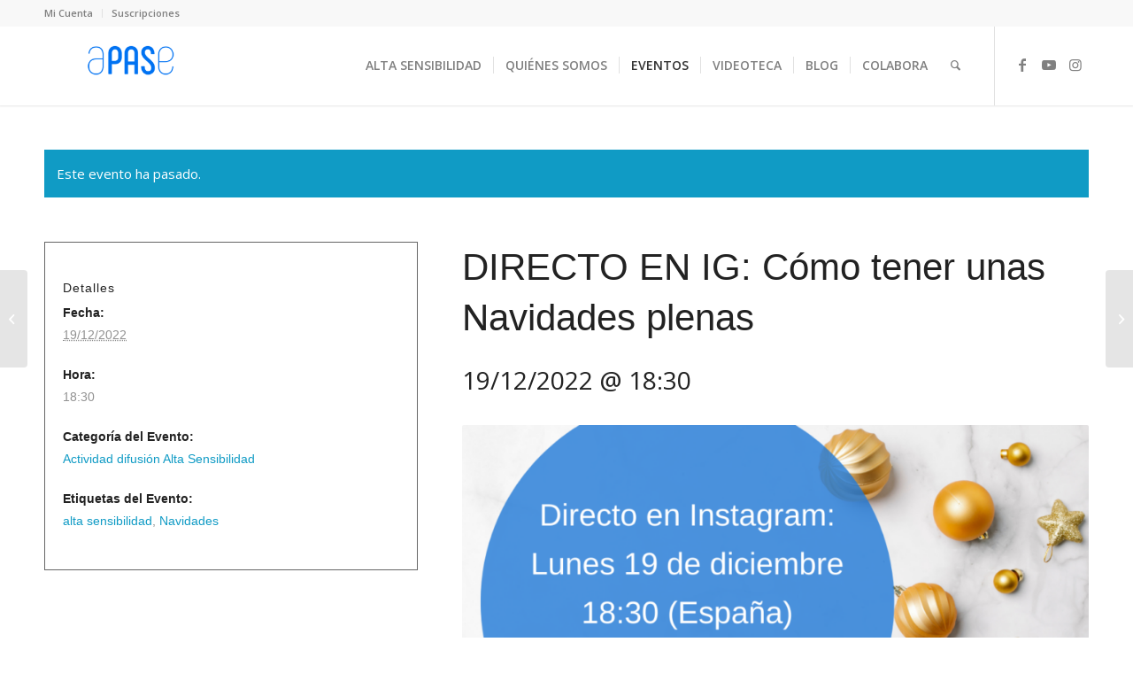

--- FILE ---
content_type: text/html; charset=UTF-8
request_url: https://www.asociacionpas.org/event/directo-ig-navidades-plenas/
body_size: 22548
content:
<!DOCTYPE html>
<html dir="ltr" lang="es" prefix="og: https://ogp.me/ns#" class="html_stretched responsive av-preloader-disabled  html_header_top html_logo_left html_main_nav_header html_menu_right html_slim html_header_sticky html_header_shrinking_disabled html_header_topbar_active html_mobile_menu_tablet html_header_searchicon html_content_align_center html_header_unstick_top_disabled html_header_stretch_disabled html_minimal_header html_minimal_header_shadow html_elegant-blog html_av-submenu-hidden html_av-submenu-display-click html_av-overlay-side html_av-overlay-side-classic html_av-submenu-clone html_entry_id_5996 av-cookies-no-cookie-consent av-no-preview av-default-lightbox html_text_menu_active av-mobile-menu-switch-default">
<head>
<meta charset="UTF-8" />
<meta name="robots" content="index, follow" />


<!-- mobile setting -->
<meta name="viewport" content="width=device-width, initial-scale=1">

<!-- Scripts/CSS and wp_head hook -->
<title>DIRECTO EN IG: Cómo tener unas Navidades plenas | Apase</title>
<link rel='stylesheet' id='tribe-events-views-v2-bootstrap-datepicker-styles-css' href='https://www.asociacionpas.org/wp-content/plugins/the-events-calendar/vendor/bootstrap-datepicker/css/bootstrap-datepicker.standalone.min.css?ver=6.14.2' type='text/css' media='all' />
<link rel='stylesheet' id='tec-variables-skeleton-css' href='https://www.asociacionpas.org/wp-content/plugins/the-events-calendar/common/build/css/variables-skeleton.css?ver=6.8.4' type='text/css' media='all' />
<link rel='stylesheet' id='tec-variables-full-css' href='https://www.asociacionpas.org/wp-content/plugins/the-events-calendar/common/build/css/variables-full.css?ver=6.8.4' type='text/css' media='all' />
<link rel='stylesheet' id='tribe-common-skeleton-style-css' href='https://www.asociacionpas.org/wp-content/plugins/the-events-calendar/common/build/css/common-skeleton.css?ver=6.8.4' type='text/css' media='all' />
<link rel='stylesheet' id='tribe-common-full-style-css' href='https://www.asociacionpas.org/wp-content/plugins/the-events-calendar/common/build/css/common-full.css?ver=6.8.4' type='text/css' media='all' />
<link rel='stylesheet' id='tribe-tooltipster-css-css' href='https://www.asociacionpas.org/wp-content/plugins/the-events-calendar/common/vendor/tooltipster/tooltipster.bundle.min.css?ver=6.8.4' type='text/css' media='all' />
<link rel='stylesheet' id='tribe-events-views-v2-skeleton-css' href='https://www.asociacionpas.org/wp-content/plugins/the-events-calendar/build/css/views-skeleton.css?ver=6.14.2' type='text/css' media='all' />
<link rel='stylesheet' id='tribe-events-views-v2-full-css' href='https://www.asociacionpas.org/wp-content/plugins/the-events-calendar/build/css/views-full.css?ver=6.14.2' type='text/css' media='all' />
<link rel='stylesheet' id='tribe-events-views-v2-print-css' href='https://www.asociacionpas.org/wp-content/plugins/the-events-calendar/build/css/views-print.css?ver=6.14.2' type='text/css' media='print' />

		<!-- All in One SEO 4.8.5 - aioseo.com -->
	<meta name="robots" content="max-image-preview:large" />
	<meta name="author" content="Administrador Web"/>
	<link rel="canonical" href="https://www.asociacionpas.org/event/directo-ig-navidades-plenas/" />
	<meta name="generator" content="All in One SEO (AIOSEO) 4.8.5" />
		<meta property="og:locale" content="es_ES" />
		<meta property="og:site_name" content="Apase | Asociación de Personas con Alta Sensibilidad de España" />
		<meta property="og:type" content="article" />
		<meta property="og:title" content="DIRECTO EN IG: Cómo tener unas Navidades plenas | Apase" />
		<meta property="og:url" content="https://www.asociacionpas.org/event/directo-ig-navidades-plenas/" />
		<meta property="fb:admins" content="1427547213" />
		<meta property="og:image" content="https://www.asociacionpas.org/wp-content/uploads/2023/01/APASE-post-27.png" />
		<meta property="og:image:secure_url" content="https://www.asociacionpas.org/wp-content/uploads/2023/01/APASE-post-27.png" />
		<meta property="og:image:width" content="1080" />
		<meta property="og:image:height" content="1080" />
		<meta property="article:published_time" content="2023-01-19T11:12:49+00:00" />
		<meta property="article:modified_time" content="2023-01-19T14:12:23+00:00" />
		<meta property="article:publisher" content="https://www.facebook.com/AsociacionPASEspana/" />
		<script type="application/ld+json" class="aioseo-schema">
			{"@context":"https:\/\/schema.org","@graph":[{"@type":"BreadcrumbList","@id":"https:\/\/www.asociacionpas.org\/event\/directo-ig-navidades-plenas\/#breadcrumblist","itemListElement":[{"@type":"ListItem","@id":"https:\/\/www.asociacionpas.org#listItem","position":1,"name":"Inicio","item":"https:\/\/www.asociacionpas.org","nextItem":{"@type":"ListItem","@id":"https:\/\/www.asociacionpas.org\/events\/#listItem","name":"Eventos"}},{"@type":"ListItem","@id":"https:\/\/www.asociacionpas.org\/events\/#listItem","position":2,"name":"Eventos","item":"https:\/\/www.asociacionpas.org\/events\/","nextItem":{"@type":"ListItem","@id":"https:\/\/www.asociacionpas.org\/tag\/alta-sensibilidad\/#listItem","name":"alta sensibilidad"},"previousItem":{"@type":"ListItem","@id":"https:\/\/www.asociacionpas.org#listItem","name":"Inicio"}},{"@type":"ListItem","@id":"https:\/\/www.asociacionpas.org\/tag\/alta-sensibilidad\/#listItem","position":3,"name":"alta sensibilidad","item":"https:\/\/www.asociacionpas.org\/tag\/alta-sensibilidad\/","nextItem":{"@type":"ListItem","@id":"https:\/\/www.asociacionpas.org\/event\/directo-ig-navidades-plenas\/#listItem","name":"DIRECTO EN IG: C\u00f3mo tener unas Navidades plenas"},"previousItem":{"@type":"ListItem","@id":"https:\/\/www.asociacionpas.org\/events\/#listItem","name":"Eventos"}},{"@type":"ListItem","@id":"https:\/\/www.asociacionpas.org\/event\/directo-ig-navidades-plenas\/#listItem","position":4,"name":"DIRECTO EN IG: C\u00f3mo tener unas Navidades plenas","previousItem":{"@type":"ListItem","@id":"https:\/\/www.asociacionpas.org\/tag\/alta-sensibilidad\/#listItem","name":"alta sensibilidad"}}]},{"@type":"Organization","@id":"https:\/\/www.asociacionpas.org\/#organization","name":"Asociaci\u00f3n de Personas con Alta Sensibilidad de Espa\u00f1a","description":"Asociaci\u00f3n de Personas con Alta Sensibilidad de Espa\u00f1a","url":"https:\/\/www.asociacionpas.org\/","logo":{"@type":"ImageObject","url":"https:\/\/www.asociacionpas.org\/wp-content\/uploads\/2017\/08\/asociacion_pas_logo_azul_00.png","@id":"https:\/\/www.asociacionpas.org\/event\/directo-ig-navidades-plenas\/#organizationLogo","width":340,"height":156,"caption":"Asociacion de Personas con Alta Sensibilidad - Logo Azul"},"image":{"@id":"https:\/\/www.asociacionpas.org\/event\/directo-ig-navidades-plenas\/#organizationLogo"},"sameAs":["https:\/\/www.facebook.com\/AsociacionPASEspana\/","https:\/\/www.instagram.com\/asociacion_apase_oficial\/"]},{"@type":"Person","@id":"https:\/\/www.asociacionpas.org\/author\/adm1n1strad0r\/#author","url":"https:\/\/www.asociacionpas.org\/author\/adm1n1strad0r\/","name":"Administrador Web","image":{"@type":"ImageObject","@id":"https:\/\/www.asociacionpas.org\/event\/directo-ig-navidades-plenas\/#authorImage","url":"https:\/\/secure.gravatar.com\/avatar\/58d61f1b8dfe3829bae363b853c2e0a2?s=96&d=mm&r=g","width":96,"height":96,"caption":"Administrador Web"}},{"@type":"WebPage","@id":"https:\/\/www.asociacionpas.org\/event\/directo-ig-navidades-plenas\/#webpage","url":"https:\/\/www.asociacionpas.org\/event\/directo-ig-navidades-plenas\/","name":"DIRECTO EN IG: C\u00f3mo tener unas Navidades plenas | Apase","inLanguage":"es-ES","isPartOf":{"@id":"https:\/\/www.asociacionpas.org\/#website"},"breadcrumb":{"@id":"https:\/\/www.asociacionpas.org\/event\/directo-ig-navidades-plenas\/#breadcrumblist"},"author":{"@id":"https:\/\/www.asociacionpas.org\/author\/adm1n1strad0r\/#author"},"creator":{"@id":"https:\/\/www.asociacionpas.org\/author\/adm1n1strad0r\/#author"},"image":{"@type":"ImageObject","url":"https:\/\/www.asociacionpas.org\/wp-content\/uploads\/2023\/01\/APASE-post-27.png","@id":"https:\/\/www.asociacionpas.org\/event\/directo-ig-navidades-plenas\/#mainImage","width":1080,"height":1080,"caption":"navidades plenas siendo PAS"},"primaryImageOfPage":{"@id":"https:\/\/www.asociacionpas.org\/event\/directo-ig-navidades-plenas\/#mainImage"},"datePublished":"2023-01-19T12:12:49+01:00","dateModified":"2023-01-19T15:12:23+01:00"},{"@type":"WebSite","@id":"https:\/\/www.asociacionpas.org\/#website","url":"https:\/\/www.asociacionpas.org\/","name":"Asociaci\u00f3n de Personas con Alta Sensibilidad de Espa\u00f1a","alternateName":"Apase","description":"Asociaci\u00f3n de Personas con Alta Sensibilidad de Espa\u00f1a","inLanguage":"es-ES","publisher":{"@id":"https:\/\/www.asociacionpas.org\/#organization"}}]}
		</script>
		<!-- All in One SEO -->

<script id="cookieyes" type="text/javascript" src="https://cdn-cookieyes.com/client_data/488eb97c0cae550e916a2f08/script.js"></script><link rel='dns-prefetch' href='//maps.google.com' />
<link rel="alternate" type="application/rss+xml" title="Apase &raquo; Feed" href="https://www.asociacionpas.org/feed/" />
<link rel="alternate" type="application/rss+xml" title="Apase &raquo; Feed de los comentarios" href="https://www.asociacionpas.org/comments/feed/" />
<link rel="alternate" type="text/calendar" title="Apase &raquo; iCal Feed" href="https://www.asociacionpas.org/events/?ical=1" />
<link rel="alternate" type="application/rss+xml" title="Apase &raquo; Comentario DIRECTO EN IG: Cómo tener unas Navidades plenas del feed" href="https://www.asociacionpas.org/event/directo-ig-navidades-plenas/feed/" />
		<!-- This site uses the Google Analytics by ExactMetrics plugin v8.7.1 - Using Analytics tracking - https://www.exactmetrics.com/ -->
							<script src="//www.googletagmanager.com/gtag/js?id=G-09TJQYVRE2"  data-cfasync="false" data-wpfc-render="false" type="text/javascript" async></script>
			<script data-cfasync="false" data-wpfc-render="false" type="text/javascript">
				var em_version = '8.7.1';
				var em_track_user = true;
				var em_no_track_reason = '';
								var ExactMetricsDefaultLocations = {"page_location":"https:\/\/www.asociacionpas.org\/event\/directo-ig-navidades-plenas\/"};
								if ( typeof ExactMetricsPrivacyGuardFilter === 'function' ) {
					var ExactMetricsLocations = (typeof ExactMetricsExcludeQuery === 'object') ? ExactMetricsPrivacyGuardFilter( ExactMetricsExcludeQuery ) : ExactMetricsPrivacyGuardFilter( ExactMetricsDefaultLocations );
				} else {
					var ExactMetricsLocations = (typeof ExactMetricsExcludeQuery === 'object') ? ExactMetricsExcludeQuery : ExactMetricsDefaultLocations;
				}

								var disableStrs = [
										'ga-disable-G-09TJQYVRE2',
									];

				/* Function to detect opted out users */
				function __gtagTrackerIsOptedOut() {
					for (var index = 0; index < disableStrs.length; index++) {
						if (document.cookie.indexOf(disableStrs[index] + '=true') > -1) {
							return true;
						}
					}

					return false;
				}

				/* Disable tracking if the opt-out cookie exists. */
				if (__gtagTrackerIsOptedOut()) {
					for (var index = 0; index < disableStrs.length; index++) {
						window[disableStrs[index]] = true;
					}
				}

				/* Opt-out function */
				function __gtagTrackerOptout() {
					for (var index = 0; index < disableStrs.length; index++) {
						document.cookie = disableStrs[index] + '=true; expires=Thu, 31 Dec 2099 23:59:59 UTC; path=/';
						window[disableStrs[index]] = true;
					}
				}

				if ('undefined' === typeof gaOptout) {
					function gaOptout() {
						__gtagTrackerOptout();
					}
				}
								window.dataLayer = window.dataLayer || [];

				window.ExactMetricsDualTracker = {
					helpers: {},
					trackers: {},
				};
				if (em_track_user) {
					function __gtagDataLayer() {
						dataLayer.push(arguments);
					}

					function __gtagTracker(type, name, parameters) {
						if (!parameters) {
							parameters = {};
						}

						if (parameters.send_to) {
							__gtagDataLayer.apply(null, arguments);
							return;
						}

						if (type === 'event') {
														parameters.send_to = exactmetrics_frontend.v4_id;
							var hookName = name;
							if (typeof parameters['event_category'] !== 'undefined') {
								hookName = parameters['event_category'] + ':' + name;
							}

							if (typeof ExactMetricsDualTracker.trackers[hookName] !== 'undefined') {
								ExactMetricsDualTracker.trackers[hookName](parameters);
							} else {
								__gtagDataLayer('event', name, parameters);
							}
							
						} else {
							__gtagDataLayer.apply(null, arguments);
						}
					}

					__gtagTracker('js', new Date());
					__gtagTracker('set', {
						'developer_id.dNDMyYj': true,
											});
					if ( ExactMetricsLocations.page_location ) {
						__gtagTracker('set', ExactMetricsLocations);
					}
										__gtagTracker('config', 'G-09TJQYVRE2', {"forceSSL":"true"} );
															window.gtag = __gtagTracker;										(function () {
						/* https://developers.google.com/analytics/devguides/collection/analyticsjs/ */
						/* ga and __gaTracker compatibility shim. */
						var noopfn = function () {
							return null;
						};
						var newtracker = function () {
							return new Tracker();
						};
						var Tracker = function () {
							return null;
						};
						var p = Tracker.prototype;
						p.get = noopfn;
						p.set = noopfn;
						p.send = function () {
							var args = Array.prototype.slice.call(arguments);
							args.unshift('send');
							__gaTracker.apply(null, args);
						};
						var __gaTracker = function () {
							var len = arguments.length;
							if (len === 0) {
								return;
							}
							var f = arguments[len - 1];
							if (typeof f !== 'object' || f === null || typeof f.hitCallback !== 'function') {
								if ('send' === arguments[0]) {
									var hitConverted, hitObject = false, action;
									if ('event' === arguments[1]) {
										if ('undefined' !== typeof arguments[3]) {
											hitObject = {
												'eventAction': arguments[3],
												'eventCategory': arguments[2],
												'eventLabel': arguments[4],
												'value': arguments[5] ? arguments[5] : 1,
											}
										}
									}
									if ('pageview' === arguments[1]) {
										if ('undefined' !== typeof arguments[2]) {
											hitObject = {
												'eventAction': 'page_view',
												'page_path': arguments[2],
											}
										}
									}
									if (typeof arguments[2] === 'object') {
										hitObject = arguments[2];
									}
									if (typeof arguments[5] === 'object') {
										Object.assign(hitObject, arguments[5]);
									}
									if ('undefined' !== typeof arguments[1].hitType) {
										hitObject = arguments[1];
										if ('pageview' === hitObject.hitType) {
											hitObject.eventAction = 'page_view';
										}
									}
									if (hitObject) {
										action = 'timing' === arguments[1].hitType ? 'timing_complete' : hitObject.eventAction;
										hitConverted = mapArgs(hitObject);
										__gtagTracker('event', action, hitConverted);
									}
								}
								return;
							}

							function mapArgs(args) {
								var arg, hit = {};
								var gaMap = {
									'eventCategory': 'event_category',
									'eventAction': 'event_action',
									'eventLabel': 'event_label',
									'eventValue': 'event_value',
									'nonInteraction': 'non_interaction',
									'timingCategory': 'event_category',
									'timingVar': 'name',
									'timingValue': 'value',
									'timingLabel': 'event_label',
									'page': 'page_path',
									'location': 'page_location',
									'title': 'page_title',
									'referrer' : 'page_referrer',
								};
								for (arg in args) {
																		if (!(!args.hasOwnProperty(arg) || !gaMap.hasOwnProperty(arg))) {
										hit[gaMap[arg]] = args[arg];
									} else {
										hit[arg] = args[arg];
									}
								}
								return hit;
							}

							try {
								f.hitCallback();
							} catch (ex) {
							}
						};
						__gaTracker.create = newtracker;
						__gaTracker.getByName = newtracker;
						__gaTracker.getAll = function () {
							return [];
						};
						__gaTracker.remove = noopfn;
						__gaTracker.loaded = true;
						window['__gaTracker'] = __gaTracker;
					})();
									} else {
										console.log("");
					(function () {
						function __gtagTracker() {
							return null;
						}

						window['__gtagTracker'] = __gtagTracker;
						window['gtag'] = __gtagTracker;
					})();
									}
			</script>
				<!-- / Google Analytics by ExactMetrics -->
		
<!-- google webfont font replacement -->

			<script type='text/javascript'>

				(function() {

					/*	check if webfonts are disabled by user setting via cookie - or user must opt in.	*/
					var html = document.getElementsByTagName('html')[0];
					var cookie_check = html.className.indexOf('av-cookies-needs-opt-in') >= 0 || html.className.indexOf('av-cookies-can-opt-out') >= 0;
					var allow_continue = true;
					var silent_accept_cookie = html.className.indexOf('av-cookies-user-silent-accept') >= 0;

					if( cookie_check && ! silent_accept_cookie )
					{
						if( ! document.cookie.match(/aviaCookieConsent/) || html.className.indexOf('av-cookies-session-refused') >= 0 )
						{
							allow_continue = false;
						}
						else
						{
							if( ! document.cookie.match(/aviaPrivacyRefuseCookiesHideBar/) )
							{
								allow_continue = false;
							}
							else if( ! document.cookie.match(/aviaPrivacyEssentialCookiesEnabled/) )
							{
								allow_continue = false;
							}
							else if( document.cookie.match(/aviaPrivacyGoogleWebfontsDisabled/) )
							{
								allow_continue = false;
							}
						}
					}

					if( allow_continue )
					{
						var f = document.createElement('link');

						f.type 	= 'text/css';
						f.rel 	= 'stylesheet';
						f.href 	= 'https://fonts.googleapis.com/css?family=Open+Sans:400,600%7CLato:300,400,700%7CCaveat:400,700&display=auto';
						f.id 	= 'avia-google-webfont';

						document.getElementsByTagName('head')[0].appendChild(f);
					}
				})();

			</script>
			<script type="text/javascript">
/* <![CDATA[ */
window._wpemojiSettings = {"baseUrl":"https:\/\/s.w.org\/images\/core\/emoji\/15.0.3\/72x72\/","ext":".png","svgUrl":"https:\/\/s.w.org\/images\/core\/emoji\/15.0.3\/svg\/","svgExt":".svg","source":{"concatemoji":"https:\/\/www.asociacionpas.org\/wp-includes\/js\/wp-emoji-release.min.js?ver=6.6.1"}};
/*! This file is auto-generated */
!function(i,n){var o,s,e;function c(e){try{var t={supportTests:e,timestamp:(new Date).valueOf()};sessionStorage.setItem(o,JSON.stringify(t))}catch(e){}}function p(e,t,n){e.clearRect(0,0,e.canvas.width,e.canvas.height),e.fillText(t,0,0);var t=new Uint32Array(e.getImageData(0,0,e.canvas.width,e.canvas.height).data),r=(e.clearRect(0,0,e.canvas.width,e.canvas.height),e.fillText(n,0,0),new Uint32Array(e.getImageData(0,0,e.canvas.width,e.canvas.height).data));return t.every(function(e,t){return e===r[t]})}function u(e,t,n){switch(t){case"flag":return n(e,"\ud83c\udff3\ufe0f\u200d\u26a7\ufe0f","\ud83c\udff3\ufe0f\u200b\u26a7\ufe0f")?!1:!n(e,"\ud83c\uddfa\ud83c\uddf3","\ud83c\uddfa\u200b\ud83c\uddf3")&&!n(e,"\ud83c\udff4\udb40\udc67\udb40\udc62\udb40\udc65\udb40\udc6e\udb40\udc67\udb40\udc7f","\ud83c\udff4\u200b\udb40\udc67\u200b\udb40\udc62\u200b\udb40\udc65\u200b\udb40\udc6e\u200b\udb40\udc67\u200b\udb40\udc7f");case"emoji":return!n(e,"\ud83d\udc26\u200d\u2b1b","\ud83d\udc26\u200b\u2b1b")}return!1}function f(e,t,n){var r="undefined"!=typeof WorkerGlobalScope&&self instanceof WorkerGlobalScope?new OffscreenCanvas(300,150):i.createElement("canvas"),a=r.getContext("2d",{willReadFrequently:!0}),o=(a.textBaseline="top",a.font="600 32px Arial",{});return e.forEach(function(e){o[e]=t(a,e,n)}),o}function t(e){var t=i.createElement("script");t.src=e,t.defer=!0,i.head.appendChild(t)}"undefined"!=typeof Promise&&(o="wpEmojiSettingsSupports",s=["flag","emoji"],n.supports={everything:!0,everythingExceptFlag:!0},e=new Promise(function(e){i.addEventListener("DOMContentLoaded",e,{once:!0})}),new Promise(function(t){var n=function(){try{var e=JSON.parse(sessionStorage.getItem(o));if("object"==typeof e&&"number"==typeof e.timestamp&&(new Date).valueOf()<e.timestamp+604800&&"object"==typeof e.supportTests)return e.supportTests}catch(e){}return null}();if(!n){if("undefined"!=typeof Worker&&"undefined"!=typeof OffscreenCanvas&&"undefined"!=typeof URL&&URL.createObjectURL&&"undefined"!=typeof Blob)try{var e="postMessage("+f.toString()+"("+[JSON.stringify(s),u.toString(),p.toString()].join(",")+"));",r=new Blob([e],{type:"text/javascript"}),a=new Worker(URL.createObjectURL(r),{name:"wpTestEmojiSupports"});return void(a.onmessage=function(e){c(n=e.data),a.terminate(),t(n)})}catch(e){}c(n=f(s,u,p))}t(n)}).then(function(e){for(var t in e)n.supports[t]=e[t],n.supports.everything=n.supports.everything&&n.supports[t],"flag"!==t&&(n.supports.everythingExceptFlag=n.supports.everythingExceptFlag&&n.supports[t]);n.supports.everythingExceptFlag=n.supports.everythingExceptFlag&&!n.supports.flag,n.DOMReady=!1,n.readyCallback=function(){n.DOMReady=!0}}).then(function(){return e}).then(function(){var e;n.supports.everything||(n.readyCallback(),(e=n.source||{}).concatemoji?t(e.concatemoji):e.wpemoji&&e.twemoji&&(t(e.twemoji),t(e.wpemoji)))}))}((window,document),window._wpemojiSettings);
/* ]]> */
</script>
<link rel='stylesheet' id='avia-grid-css' href='https://www.asociacionpas.org/wp-content/themes/enfold/css/grid.css?ver=6.0.6' type='text/css' media='all' />
<link rel='stylesheet' id='avia-base-css' href='https://www.asociacionpas.org/wp-content/themes/enfold/css/base.css?ver=6.0.6' type='text/css' media='all' />
<link rel='stylesheet' id='avia-layout-css' href='https://www.asociacionpas.org/wp-content/themes/enfold/css/layout.css?ver=6.0.6' type='text/css' media='all' />
<link rel='stylesheet' id='avia-module-audioplayer-css' href='https://www.asociacionpas.org/wp-content/themes/enfold/config-templatebuilder/avia-shortcodes/audio-player/audio-player.css?ver=6.0.6' type='text/css' media='all' />
<link rel='stylesheet' id='avia-module-blog-css' href='https://www.asociacionpas.org/wp-content/themes/enfold/config-templatebuilder/avia-shortcodes/blog/blog.css?ver=6.0.6' type='text/css' media='all' />
<link rel='stylesheet' id='avia-module-postslider-css' href='https://www.asociacionpas.org/wp-content/themes/enfold/config-templatebuilder/avia-shortcodes/postslider/postslider.css?ver=6.0.6' type='text/css' media='all' />
<link rel='stylesheet' id='avia-module-button-css' href='https://www.asociacionpas.org/wp-content/themes/enfold/config-templatebuilder/avia-shortcodes/buttons/buttons.css?ver=6.0.6' type='text/css' media='all' />
<link rel='stylesheet' id='avia-module-buttonrow-css' href='https://www.asociacionpas.org/wp-content/themes/enfold/config-templatebuilder/avia-shortcodes/buttonrow/buttonrow.css?ver=6.0.6' type='text/css' media='all' />
<link rel='stylesheet' id='avia-module-button-fullwidth-css' href='https://www.asociacionpas.org/wp-content/themes/enfold/config-templatebuilder/avia-shortcodes/buttons_fullwidth/buttons_fullwidth.css?ver=6.0.6' type='text/css' media='all' />
<link rel='stylesheet' id='avia-module-catalogue-css' href='https://www.asociacionpas.org/wp-content/themes/enfold/config-templatebuilder/avia-shortcodes/catalogue/catalogue.css?ver=6.0.6' type='text/css' media='all' />
<link rel='stylesheet' id='avia-module-comments-css' href='https://www.asociacionpas.org/wp-content/themes/enfold/config-templatebuilder/avia-shortcodes/comments/comments.css?ver=6.0.6' type='text/css' media='all' />
<link rel='stylesheet' id='avia-module-contact-css' href='https://www.asociacionpas.org/wp-content/themes/enfold/config-templatebuilder/avia-shortcodes/contact/contact.css?ver=6.0.6' type='text/css' media='all' />
<link rel='stylesheet' id='avia-module-slideshow-css' href='https://www.asociacionpas.org/wp-content/themes/enfold/config-templatebuilder/avia-shortcodes/slideshow/slideshow.css?ver=6.0.6' type='text/css' media='all' />
<link rel='stylesheet' id='avia-module-slideshow-contentpartner-css' href='https://www.asociacionpas.org/wp-content/themes/enfold/config-templatebuilder/avia-shortcodes/contentslider/contentslider.css?ver=6.0.6' type='text/css' media='all' />
<link rel='stylesheet' id='avia-module-countdown-css' href='https://www.asociacionpas.org/wp-content/themes/enfold/config-templatebuilder/avia-shortcodes/countdown/countdown.css?ver=6.0.6' type='text/css' media='all' />
<link rel='stylesheet' id='avia-module-dynamic-field-css' href='https://www.asociacionpas.org/wp-content/themes/enfold/config-templatebuilder/avia-shortcodes/dynamic_field/dynamic_field.css?ver=6.0.6' type='text/css' media='all' />
<link rel='stylesheet' id='avia-module-events-upcoming-css' href='https://www.asociacionpas.org/wp-content/themes/enfold/config-templatebuilder/avia-shortcodes/events_upcoming/events_upcoming.css?ver=6.0.6' type='text/css' media='all' />
<link rel='stylesheet' id='avia-module-gallery-css' href='https://www.asociacionpas.org/wp-content/themes/enfold/config-templatebuilder/avia-shortcodes/gallery/gallery.css?ver=6.0.6' type='text/css' media='all' />
<link rel='stylesheet' id='avia-module-gallery-hor-css' href='https://www.asociacionpas.org/wp-content/themes/enfold/config-templatebuilder/avia-shortcodes/gallery_horizontal/gallery_horizontal.css?ver=6.0.6' type='text/css' media='all' />
<link rel='stylesheet' id='avia-module-maps-css' href='https://www.asociacionpas.org/wp-content/themes/enfold/config-templatebuilder/avia-shortcodes/google_maps/google_maps.css?ver=6.0.6' type='text/css' media='all' />
<link rel='stylesheet' id='avia-module-gridrow-css' href='https://www.asociacionpas.org/wp-content/themes/enfold/config-templatebuilder/avia-shortcodes/grid_row/grid_row.css?ver=6.0.6' type='text/css' media='all' />
<link rel='stylesheet' id='avia-module-heading-css' href='https://www.asociacionpas.org/wp-content/themes/enfold/config-templatebuilder/avia-shortcodes/heading/heading.css?ver=6.0.6' type='text/css' media='all' />
<link rel='stylesheet' id='avia-module-rotator-css' href='https://www.asociacionpas.org/wp-content/themes/enfold/config-templatebuilder/avia-shortcodes/headline_rotator/headline_rotator.css?ver=6.0.6' type='text/css' media='all' />
<link rel='stylesheet' id='avia-module-hr-css' href='https://www.asociacionpas.org/wp-content/themes/enfold/config-templatebuilder/avia-shortcodes/hr/hr.css?ver=6.0.6' type='text/css' media='all' />
<link rel='stylesheet' id='avia-module-icon-css' href='https://www.asociacionpas.org/wp-content/themes/enfold/config-templatebuilder/avia-shortcodes/icon/icon.css?ver=6.0.6' type='text/css' media='all' />
<link rel='stylesheet' id='avia-module-icon-circles-css' href='https://www.asociacionpas.org/wp-content/themes/enfold/config-templatebuilder/avia-shortcodes/icon_circles/icon_circles.css?ver=6.0.6' type='text/css' media='all' />
<link rel='stylesheet' id='avia-module-iconbox-css' href='https://www.asociacionpas.org/wp-content/themes/enfold/config-templatebuilder/avia-shortcodes/iconbox/iconbox.css?ver=6.0.6' type='text/css' media='all' />
<link rel='stylesheet' id='avia-module-icongrid-css' href='https://www.asociacionpas.org/wp-content/themes/enfold/config-templatebuilder/avia-shortcodes/icongrid/icongrid.css?ver=6.0.6' type='text/css' media='all' />
<link rel='stylesheet' id='avia-module-iconlist-css' href='https://www.asociacionpas.org/wp-content/themes/enfold/config-templatebuilder/avia-shortcodes/iconlist/iconlist.css?ver=6.0.6' type='text/css' media='all' />
<link rel='stylesheet' id='avia-module-image-css' href='https://www.asociacionpas.org/wp-content/themes/enfold/config-templatebuilder/avia-shortcodes/image/image.css?ver=6.0.6' type='text/css' media='all' />
<link rel='stylesheet' id='avia-module-image-diff-css' href='https://www.asociacionpas.org/wp-content/themes/enfold/config-templatebuilder/avia-shortcodes/image_diff/image_diff.css?ver=6.0.6' type='text/css' media='all' />
<link rel='stylesheet' id='avia-module-hotspot-css' href='https://www.asociacionpas.org/wp-content/themes/enfold/config-templatebuilder/avia-shortcodes/image_hotspots/image_hotspots.css?ver=6.0.6' type='text/css' media='all' />
<link rel='stylesheet' id='avia-module-sc-lottie-animation-css' href='https://www.asociacionpas.org/wp-content/themes/enfold/config-templatebuilder/avia-shortcodes/lottie_animation/lottie_animation.css?ver=6.0.6' type='text/css' media='all' />
<link rel='stylesheet' id='avia-module-magazine-css' href='https://www.asociacionpas.org/wp-content/themes/enfold/config-templatebuilder/avia-shortcodes/magazine/magazine.css?ver=6.0.6' type='text/css' media='all' />
<link rel='stylesheet' id='avia-module-masonry-css' href='https://www.asociacionpas.org/wp-content/themes/enfold/config-templatebuilder/avia-shortcodes/masonry_entries/masonry_entries.css?ver=6.0.6' type='text/css' media='all' />
<link rel='stylesheet' id='avia-siteloader-css' href='https://www.asociacionpas.org/wp-content/themes/enfold/css/avia-snippet-site-preloader.css?ver=6.0.6' type='text/css' media='all' />
<link rel='stylesheet' id='avia-module-menu-css' href='https://www.asociacionpas.org/wp-content/themes/enfold/config-templatebuilder/avia-shortcodes/menu/menu.css?ver=6.0.6' type='text/css' media='all' />
<link rel='stylesheet' id='avia-module-notification-css' href='https://www.asociacionpas.org/wp-content/themes/enfold/config-templatebuilder/avia-shortcodes/notification/notification.css?ver=6.0.6' type='text/css' media='all' />
<link rel='stylesheet' id='avia-module-numbers-css' href='https://www.asociacionpas.org/wp-content/themes/enfold/config-templatebuilder/avia-shortcodes/numbers/numbers.css?ver=6.0.6' type='text/css' media='all' />
<link rel='stylesheet' id='avia-module-portfolio-css' href='https://www.asociacionpas.org/wp-content/themes/enfold/config-templatebuilder/avia-shortcodes/portfolio/portfolio.css?ver=6.0.6' type='text/css' media='all' />
<link rel='stylesheet' id='avia-module-post-metadata-css' href='https://www.asociacionpas.org/wp-content/themes/enfold/config-templatebuilder/avia-shortcodes/post_metadata/post_metadata.css?ver=6.0.6' type='text/css' media='all' />
<link rel='stylesheet' id='avia-module-progress-bar-css' href='https://www.asociacionpas.org/wp-content/themes/enfold/config-templatebuilder/avia-shortcodes/progressbar/progressbar.css?ver=6.0.6' type='text/css' media='all' />
<link rel='stylesheet' id='avia-module-promobox-css' href='https://www.asociacionpas.org/wp-content/themes/enfold/config-templatebuilder/avia-shortcodes/promobox/promobox.css?ver=6.0.6' type='text/css' media='all' />
<link rel='stylesheet' id='avia-sc-search-css' href='https://www.asociacionpas.org/wp-content/themes/enfold/config-templatebuilder/avia-shortcodes/search/search.css?ver=6.0.6' type='text/css' media='all' />
<link rel='stylesheet' id='avia-module-slideshow-accordion-css' href='https://www.asociacionpas.org/wp-content/themes/enfold/config-templatebuilder/avia-shortcodes/slideshow_accordion/slideshow_accordion.css?ver=6.0.6' type='text/css' media='all' />
<link rel='stylesheet' id='avia-module-slideshow-feature-image-css' href='https://www.asociacionpas.org/wp-content/themes/enfold/config-templatebuilder/avia-shortcodes/slideshow_feature_image/slideshow_feature_image.css?ver=6.0.6' type='text/css' media='all' />
<link rel='stylesheet' id='avia-module-slideshow-fullsize-css' href='https://www.asociacionpas.org/wp-content/themes/enfold/config-templatebuilder/avia-shortcodes/slideshow_fullsize/slideshow_fullsize.css?ver=6.0.6' type='text/css' media='all' />
<link rel='stylesheet' id='avia-module-slideshow-fullscreen-css' href='https://www.asociacionpas.org/wp-content/themes/enfold/config-templatebuilder/avia-shortcodes/slideshow_fullscreen/slideshow_fullscreen.css?ver=6.0.6' type='text/css' media='all' />
<link rel='stylesheet' id='avia-module-slideshow-ls-css' href='https://www.asociacionpas.org/wp-content/themes/enfold/config-templatebuilder/avia-shortcodes/slideshow_layerslider/slideshow_layerslider.css?ver=6.0.6' type='text/css' media='all' />
<link rel='stylesheet' id='avia-module-social-css' href='https://www.asociacionpas.org/wp-content/themes/enfold/config-templatebuilder/avia-shortcodes/social_share/social_share.css?ver=6.0.6' type='text/css' media='all' />
<link rel='stylesheet' id='avia-module-tabsection-css' href='https://www.asociacionpas.org/wp-content/themes/enfold/config-templatebuilder/avia-shortcodes/tab_section/tab_section.css?ver=6.0.6' type='text/css' media='all' />
<link rel='stylesheet' id='avia-module-table-css' href='https://www.asociacionpas.org/wp-content/themes/enfold/config-templatebuilder/avia-shortcodes/table/table.css?ver=6.0.6' type='text/css' media='all' />
<link rel='stylesheet' id='avia-module-tabs-css' href='https://www.asociacionpas.org/wp-content/themes/enfold/config-templatebuilder/avia-shortcodes/tabs/tabs.css?ver=6.0.6' type='text/css' media='all' />
<link rel='stylesheet' id='avia-module-team-css' href='https://www.asociacionpas.org/wp-content/themes/enfold/config-templatebuilder/avia-shortcodes/team/team.css?ver=6.0.6' type='text/css' media='all' />
<link rel='stylesheet' id='avia-module-testimonials-css' href='https://www.asociacionpas.org/wp-content/themes/enfold/config-templatebuilder/avia-shortcodes/testimonials/testimonials.css?ver=6.0.6' type='text/css' media='all' />
<link rel='stylesheet' id='avia-module-timeline-css' href='https://www.asociacionpas.org/wp-content/themes/enfold/config-templatebuilder/avia-shortcodes/timeline/timeline.css?ver=6.0.6' type='text/css' media='all' />
<link rel='stylesheet' id='avia-module-toggles-css' href='https://www.asociacionpas.org/wp-content/themes/enfold/config-templatebuilder/avia-shortcodes/toggles/toggles.css?ver=6.0.6' type='text/css' media='all' />
<link rel='stylesheet' id='avia-module-video-css' href='https://www.asociacionpas.org/wp-content/themes/enfold/config-templatebuilder/avia-shortcodes/video/video.css?ver=6.0.6' type='text/css' media='all' />
<link rel='stylesheet' id='tribe-events-v2-single-skeleton-css' href='https://www.asociacionpas.org/wp-content/plugins/the-events-calendar/build/css/tribe-events-single-skeleton.css?ver=6.14.2' type='text/css' media='all' />
<link rel='stylesheet' id='tribe-events-v2-single-skeleton-full-css' href='https://www.asociacionpas.org/wp-content/plugins/the-events-calendar/build/css/tribe-events-single-full.css?ver=6.14.2' type='text/css' media='all' />
<style id='wp-emoji-styles-inline-css' type='text/css'>

	img.wp-smiley, img.emoji {
		display: inline !important;
		border: none !important;
		box-shadow: none !important;
		height: 1em !important;
		width: 1em !important;
		margin: 0 0.07em !important;
		vertical-align: -0.1em !important;
		background: none !important;
		padding: 0 !important;
	}
</style>
<link rel='stylesheet' id='wp-block-library-css' href='https://www.asociacionpas.org/wp-includes/css/dist/block-library/style.min.css?ver=6.6.1' type='text/css' media='all' />
<style id='global-styles-inline-css' type='text/css'>
:root{--wp--preset--aspect-ratio--square: 1;--wp--preset--aspect-ratio--4-3: 4/3;--wp--preset--aspect-ratio--3-4: 3/4;--wp--preset--aspect-ratio--3-2: 3/2;--wp--preset--aspect-ratio--2-3: 2/3;--wp--preset--aspect-ratio--16-9: 16/9;--wp--preset--aspect-ratio--9-16: 9/16;--wp--preset--color--black: #000000;--wp--preset--color--cyan-bluish-gray: #abb8c3;--wp--preset--color--white: #ffffff;--wp--preset--color--pale-pink: #f78da7;--wp--preset--color--vivid-red: #cf2e2e;--wp--preset--color--luminous-vivid-orange: #ff6900;--wp--preset--color--luminous-vivid-amber: #fcb900;--wp--preset--color--light-green-cyan: #7bdcb5;--wp--preset--color--vivid-green-cyan: #00d084;--wp--preset--color--pale-cyan-blue: #8ed1fc;--wp--preset--color--vivid-cyan-blue: #0693e3;--wp--preset--color--vivid-purple: #9b51e0;--wp--preset--color--metallic-red: #b02b2c;--wp--preset--color--maximum-yellow-red: #edae44;--wp--preset--color--yellow-sun: #eeee22;--wp--preset--color--palm-leaf: #83a846;--wp--preset--color--aero: #7bb0e7;--wp--preset--color--old-lavender: #745f7e;--wp--preset--color--steel-teal: #5f8789;--wp--preset--color--raspberry-pink: #d65799;--wp--preset--color--medium-turquoise: #4ecac2;--wp--preset--gradient--vivid-cyan-blue-to-vivid-purple: linear-gradient(135deg,rgba(6,147,227,1) 0%,rgb(155,81,224) 100%);--wp--preset--gradient--light-green-cyan-to-vivid-green-cyan: linear-gradient(135deg,rgb(122,220,180) 0%,rgb(0,208,130) 100%);--wp--preset--gradient--luminous-vivid-amber-to-luminous-vivid-orange: linear-gradient(135deg,rgba(252,185,0,1) 0%,rgba(255,105,0,1) 100%);--wp--preset--gradient--luminous-vivid-orange-to-vivid-red: linear-gradient(135deg,rgba(255,105,0,1) 0%,rgb(207,46,46) 100%);--wp--preset--gradient--very-light-gray-to-cyan-bluish-gray: linear-gradient(135deg,rgb(238,238,238) 0%,rgb(169,184,195) 100%);--wp--preset--gradient--cool-to-warm-spectrum: linear-gradient(135deg,rgb(74,234,220) 0%,rgb(151,120,209) 20%,rgb(207,42,186) 40%,rgb(238,44,130) 60%,rgb(251,105,98) 80%,rgb(254,248,76) 100%);--wp--preset--gradient--blush-light-purple: linear-gradient(135deg,rgb(255,206,236) 0%,rgb(152,150,240) 100%);--wp--preset--gradient--blush-bordeaux: linear-gradient(135deg,rgb(254,205,165) 0%,rgb(254,45,45) 50%,rgb(107,0,62) 100%);--wp--preset--gradient--luminous-dusk: linear-gradient(135deg,rgb(255,203,112) 0%,rgb(199,81,192) 50%,rgb(65,88,208) 100%);--wp--preset--gradient--pale-ocean: linear-gradient(135deg,rgb(255,245,203) 0%,rgb(182,227,212) 50%,rgb(51,167,181) 100%);--wp--preset--gradient--electric-grass: linear-gradient(135deg,rgb(202,248,128) 0%,rgb(113,206,126) 100%);--wp--preset--gradient--midnight: linear-gradient(135deg,rgb(2,3,129) 0%,rgb(40,116,252) 100%);--wp--preset--font-size--small: 1rem;--wp--preset--font-size--medium: 1.125rem;--wp--preset--font-size--large: 1.75rem;--wp--preset--font-size--x-large: clamp(1.75rem, 3vw, 2.25rem);--wp--preset--spacing--20: 0.44rem;--wp--preset--spacing--30: 0.67rem;--wp--preset--spacing--40: 1rem;--wp--preset--spacing--50: 1.5rem;--wp--preset--spacing--60: 2.25rem;--wp--preset--spacing--70: 3.38rem;--wp--preset--spacing--80: 5.06rem;--wp--preset--shadow--natural: 6px 6px 9px rgba(0, 0, 0, 0.2);--wp--preset--shadow--deep: 12px 12px 50px rgba(0, 0, 0, 0.4);--wp--preset--shadow--sharp: 6px 6px 0px rgba(0, 0, 0, 0.2);--wp--preset--shadow--outlined: 6px 6px 0px -3px rgba(255, 255, 255, 1), 6px 6px rgba(0, 0, 0, 1);--wp--preset--shadow--crisp: 6px 6px 0px rgba(0, 0, 0, 1);}:root { --wp--style--global--content-size: 800px;--wp--style--global--wide-size: 1130px; }:where(body) { margin: 0; }.wp-site-blocks > .alignleft { float: left; margin-right: 2em; }.wp-site-blocks > .alignright { float: right; margin-left: 2em; }.wp-site-blocks > .aligncenter { justify-content: center; margin-left: auto; margin-right: auto; }:where(.is-layout-flex){gap: 0.5em;}:where(.is-layout-grid){gap: 0.5em;}.is-layout-flow > .alignleft{float: left;margin-inline-start: 0;margin-inline-end: 2em;}.is-layout-flow > .alignright{float: right;margin-inline-start: 2em;margin-inline-end: 0;}.is-layout-flow > .aligncenter{margin-left: auto !important;margin-right: auto !important;}.is-layout-constrained > .alignleft{float: left;margin-inline-start: 0;margin-inline-end: 2em;}.is-layout-constrained > .alignright{float: right;margin-inline-start: 2em;margin-inline-end: 0;}.is-layout-constrained > .aligncenter{margin-left: auto !important;margin-right: auto !important;}.is-layout-constrained > :where(:not(.alignleft):not(.alignright):not(.alignfull)){max-width: var(--wp--style--global--content-size);margin-left: auto !important;margin-right: auto !important;}.is-layout-constrained > .alignwide{max-width: var(--wp--style--global--wide-size);}body .is-layout-flex{display: flex;}.is-layout-flex{flex-wrap: wrap;align-items: center;}.is-layout-flex > :is(*, div){margin: 0;}body .is-layout-grid{display: grid;}.is-layout-grid > :is(*, div){margin: 0;}:root :where(body){padding-top: 0px;padding-right: 0px;padding-bottom: 0px;padding-left: 0px;}a:where(:not(.wp-element-button)){text-decoration: underline;}:root :where(.wp-element-button, .wp-block-button__link){background-color: #32373c;border-width: 0;color: #fff;font-family: inherit;font-size: inherit;line-height: inherit;padding: calc(0.667em + 2px) calc(1.333em + 2px);text-decoration: none;}.has-black-color{color: var(--wp--preset--color--black) !important;}.has-cyan-bluish-gray-color{color: var(--wp--preset--color--cyan-bluish-gray) !important;}.has-white-color{color: var(--wp--preset--color--white) !important;}.has-pale-pink-color{color: var(--wp--preset--color--pale-pink) !important;}.has-vivid-red-color{color: var(--wp--preset--color--vivid-red) !important;}.has-luminous-vivid-orange-color{color: var(--wp--preset--color--luminous-vivid-orange) !important;}.has-luminous-vivid-amber-color{color: var(--wp--preset--color--luminous-vivid-amber) !important;}.has-light-green-cyan-color{color: var(--wp--preset--color--light-green-cyan) !important;}.has-vivid-green-cyan-color{color: var(--wp--preset--color--vivid-green-cyan) !important;}.has-pale-cyan-blue-color{color: var(--wp--preset--color--pale-cyan-blue) !important;}.has-vivid-cyan-blue-color{color: var(--wp--preset--color--vivid-cyan-blue) !important;}.has-vivid-purple-color{color: var(--wp--preset--color--vivid-purple) !important;}.has-metallic-red-color{color: var(--wp--preset--color--metallic-red) !important;}.has-maximum-yellow-red-color{color: var(--wp--preset--color--maximum-yellow-red) !important;}.has-yellow-sun-color{color: var(--wp--preset--color--yellow-sun) !important;}.has-palm-leaf-color{color: var(--wp--preset--color--palm-leaf) !important;}.has-aero-color{color: var(--wp--preset--color--aero) !important;}.has-old-lavender-color{color: var(--wp--preset--color--old-lavender) !important;}.has-steel-teal-color{color: var(--wp--preset--color--steel-teal) !important;}.has-raspberry-pink-color{color: var(--wp--preset--color--raspberry-pink) !important;}.has-medium-turquoise-color{color: var(--wp--preset--color--medium-turquoise) !important;}.has-black-background-color{background-color: var(--wp--preset--color--black) !important;}.has-cyan-bluish-gray-background-color{background-color: var(--wp--preset--color--cyan-bluish-gray) !important;}.has-white-background-color{background-color: var(--wp--preset--color--white) !important;}.has-pale-pink-background-color{background-color: var(--wp--preset--color--pale-pink) !important;}.has-vivid-red-background-color{background-color: var(--wp--preset--color--vivid-red) !important;}.has-luminous-vivid-orange-background-color{background-color: var(--wp--preset--color--luminous-vivid-orange) !important;}.has-luminous-vivid-amber-background-color{background-color: var(--wp--preset--color--luminous-vivid-amber) !important;}.has-light-green-cyan-background-color{background-color: var(--wp--preset--color--light-green-cyan) !important;}.has-vivid-green-cyan-background-color{background-color: var(--wp--preset--color--vivid-green-cyan) !important;}.has-pale-cyan-blue-background-color{background-color: var(--wp--preset--color--pale-cyan-blue) !important;}.has-vivid-cyan-blue-background-color{background-color: var(--wp--preset--color--vivid-cyan-blue) !important;}.has-vivid-purple-background-color{background-color: var(--wp--preset--color--vivid-purple) !important;}.has-metallic-red-background-color{background-color: var(--wp--preset--color--metallic-red) !important;}.has-maximum-yellow-red-background-color{background-color: var(--wp--preset--color--maximum-yellow-red) !important;}.has-yellow-sun-background-color{background-color: var(--wp--preset--color--yellow-sun) !important;}.has-palm-leaf-background-color{background-color: var(--wp--preset--color--palm-leaf) !important;}.has-aero-background-color{background-color: var(--wp--preset--color--aero) !important;}.has-old-lavender-background-color{background-color: var(--wp--preset--color--old-lavender) !important;}.has-steel-teal-background-color{background-color: var(--wp--preset--color--steel-teal) !important;}.has-raspberry-pink-background-color{background-color: var(--wp--preset--color--raspberry-pink) !important;}.has-medium-turquoise-background-color{background-color: var(--wp--preset--color--medium-turquoise) !important;}.has-black-border-color{border-color: var(--wp--preset--color--black) !important;}.has-cyan-bluish-gray-border-color{border-color: var(--wp--preset--color--cyan-bluish-gray) !important;}.has-white-border-color{border-color: var(--wp--preset--color--white) !important;}.has-pale-pink-border-color{border-color: var(--wp--preset--color--pale-pink) !important;}.has-vivid-red-border-color{border-color: var(--wp--preset--color--vivid-red) !important;}.has-luminous-vivid-orange-border-color{border-color: var(--wp--preset--color--luminous-vivid-orange) !important;}.has-luminous-vivid-amber-border-color{border-color: var(--wp--preset--color--luminous-vivid-amber) !important;}.has-light-green-cyan-border-color{border-color: var(--wp--preset--color--light-green-cyan) !important;}.has-vivid-green-cyan-border-color{border-color: var(--wp--preset--color--vivid-green-cyan) !important;}.has-pale-cyan-blue-border-color{border-color: var(--wp--preset--color--pale-cyan-blue) !important;}.has-vivid-cyan-blue-border-color{border-color: var(--wp--preset--color--vivid-cyan-blue) !important;}.has-vivid-purple-border-color{border-color: var(--wp--preset--color--vivid-purple) !important;}.has-metallic-red-border-color{border-color: var(--wp--preset--color--metallic-red) !important;}.has-maximum-yellow-red-border-color{border-color: var(--wp--preset--color--maximum-yellow-red) !important;}.has-yellow-sun-border-color{border-color: var(--wp--preset--color--yellow-sun) !important;}.has-palm-leaf-border-color{border-color: var(--wp--preset--color--palm-leaf) !important;}.has-aero-border-color{border-color: var(--wp--preset--color--aero) !important;}.has-old-lavender-border-color{border-color: var(--wp--preset--color--old-lavender) !important;}.has-steel-teal-border-color{border-color: var(--wp--preset--color--steel-teal) !important;}.has-raspberry-pink-border-color{border-color: var(--wp--preset--color--raspberry-pink) !important;}.has-medium-turquoise-border-color{border-color: var(--wp--preset--color--medium-turquoise) !important;}.has-vivid-cyan-blue-to-vivid-purple-gradient-background{background: var(--wp--preset--gradient--vivid-cyan-blue-to-vivid-purple) !important;}.has-light-green-cyan-to-vivid-green-cyan-gradient-background{background: var(--wp--preset--gradient--light-green-cyan-to-vivid-green-cyan) !important;}.has-luminous-vivid-amber-to-luminous-vivid-orange-gradient-background{background: var(--wp--preset--gradient--luminous-vivid-amber-to-luminous-vivid-orange) !important;}.has-luminous-vivid-orange-to-vivid-red-gradient-background{background: var(--wp--preset--gradient--luminous-vivid-orange-to-vivid-red) !important;}.has-very-light-gray-to-cyan-bluish-gray-gradient-background{background: var(--wp--preset--gradient--very-light-gray-to-cyan-bluish-gray) !important;}.has-cool-to-warm-spectrum-gradient-background{background: var(--wp--preset--gradient--cool-to-warm-spectrum) !important;}.has-blush-light-purple-gradient-background{background: var(--wp--preset--gradient--blush-light-purple) !important;}.has-blush-bordeaux-gradient-background{background: var(--wp--preset--gradient--blush-bordeaux) !important;}.has-luminous-dusk-gradient-background{background: var(--wp--preset--gradient--luminous-dusk) !important;}.has-pale-ocean-gradient-background{background: var(--wp--preset--gradient--pale-ocean) !important;}.has-electric-grass-gradient-background{background: var(--wp--preset--gradient--electric-grass) !important;}.has-midnight-gradient-background{background: var(--wp--preset--gradient--midnight) !important;}.has-small-font-size{font-size: var(--wp--preset--font-size--small) !important;}.has-medium-font-size{font-size: var(--wp--preset--font-size--medium) !important;}.has-large-font-size{font-size: var(--wp--preset--font-size--large) !important;}.has-x-large-font-size{font-size: var(--wp--preset--font-size--x-large) !important;}
:where(.wp-block-post-template.is-layout-flex){gap: 1.25em;}:where(.wp-block-post-template.is-layout-grid){gap: 1.25em;}
:where(.wp-block-columns.is-layout-flex){gap: 2em;}:where(.wp-block-columns.is-layout-grid){gap: 2em;}
:root :where(.wp-block-pullquote){font-size: 1.5em;line-height: 1.6;}
</style>
<link rel='stylesheet' id='contact-form-7-css' href='https://www.asociacionpas.org/wp-content/plugins/contact-form-7/includes/css/styles.css?ver=6.0.6' type='text/css' media='all' />
<link rel='stylesheet' id='pmpro_frontend_base-css' href='https://www.asociacionpas.org/wp-content/plugins/paid-memberships-pro/css/frontend/base.css?ver=3.5.3' type='text/css' media='all' />
<link rel='stylesheet' id='pmpro_frontend_variation_1-css' href='https://www.asociacionpas.org/wp-content/plugins/paid-memberships-pro/css/frontend/variation_1.css?ver=3.5.3' type='text/css' media='all' />
<link rel='stylesheet' id='pmprorh_frontend-css' href='https://www.asociacionpas.org/wp-content/plugins/pmpro-mailchimp/css/pmpromc.css?ver=6.6.1' type='text/css' media='all' />
<link rel='stylesheet' id='wpgmp-frontend-css' href='https://www.asociacionpas.org/wp-content/plugins/wp-google-map-plugin/assets/css/wpgmp_all_frontend.css?ver=4.8.2' type='text/css' media='all' />
<link rel='stylesheet' id='avia-scs-css' href='https://www.asociacionpas.org/wp-content/themes/enfold/css/shortcodes.css?ver=6.0.6' type='text/css' media='all' />
<link rel='stylesheet' id='avia-fold-unfold-css' href='https://www.asociacionpas.org/wp-content/themes/enfold/css/avia-snippet-fold-unfold.css?ver=6.0.6' type='text/css' media='all' />
<link rel='stylesheet' id='avia-popup-css-css' href='https://www.asociacionpas.org/wp-content/themes/enfold/js/aviapopup/magnific-popup.min.css?ver=6.0.6' type='text/css' media='screen' />
<link rel='stylesheet' id='avia-lightbox-css' href='https://www.asociacionpas.org/wp-content/themes/enfold/css/avia-snippet-lightbox.css?ver=6.0.6' type='text/css' media='screen' />
<link rel='stylesheet' id='avia-widget-css-css' href='https://www.asociacionpas.org/wp-content/themes/enfold/css/avia-snippet-widget.css?ver=6.0.6' type='text/css' media='screen' />
<link rel='stylesheet' id='avia-dynamic-css' href='https://www.asociacionpas.org/wp-content/uploads/dynamic_avia/enfold.css?ver=6891bf8541db3' type='text/css' media='all' />
<link rel='stylesheet' id='avia-custom-css' href='https://www.asociacionpas.org/wp-content/themes/enfold/css/custom.css?ver=6.0.6' type='text/css' media='all' />
<link rel='stylesheet' id='simple-social-icons-font-css' href='https://www.asociacionpas.org/wp-content/plugins/simple-social-icons/css/style.css?ver=3.0.2' type='text/css' media='all' />
<link rel='stylesheet' id='avia-events-cal-css' href='https://www.asociacionpas.org/wp-content/themes/enfold/config-events-calendar/event-mod.css?ver=6.0.6' type='text/css' media='all' />
<link rel='stylesheet' id='jvcf7_client_css-css' href='https://www.asociacionpas.org/wp-content/plugins/jquery-validation-for-contact-form-7/includes/assets/css/jvcf7_client.css?ver=5.4.2' type='text/css' media='all' />
<script type="text/javascript" src="https://www.asociacionpas.org/wp-includes/js/jquery/jquery.min.js?ver=3.7.1" id="jquery-core-js"></script>
<script type="text/javascript" src="https://www.asociacionpas.org/wp-includes/js/jquery/jquery-migrate.min.js?ver=3.4.1" id="jquery-migrate-js"></script>
<script type="text/javascript" src="https://www.asociacionpas.org/wp-content/plugins/the-events-calendar/common/build/js/tribe-common.js?ver=9c44e11f3503a33e9540" id="tribe-common-js"></script>
<script type="text/javascript" src="https://www.asociacionpas.org/wp-content/plugins/the-events-calendar/build/js/views/breakpoints.js?ver=4208de2df2852e0b91ec" id="tribe-events-views-v2-breakpoints-js"></script>
<script type="text/javascript" src="https://www.asociacionpas.org/wp-content/plugins/google-analytics-dashboard-for-wp/assets/js/frontend-gtag.min.js?ver=8.7.1" id="exactmetrics-frontend-script-js" async="async" data-wp-strategy="async"></script>
<script data-cfasync="false" data-wpfc-render="false" type="text/javascript" id='exactmetrics-frontend-script-js-extra'>/* <![CDATA[ */
var exactmetrics_frontend = {"js_events_tracking":"true","download_extensions":"zip,mp3,mpeg,pdf,docx,pptx,xlsx,rar","inbound_paths":"[{\"path\":\"\\\/go\\\/\",\"label\":\"affiliate\"},{\"path\":\"\\\/recommend\\\/\",\"label\":\"affiliate\"}]","home_url":"https:\/\/www.asociacionpas.org","hash_tracking":"false","v4_id":"G-09TJQYVRE2"};/* ]]> */
</script>
<script type="text/javascript" src="https://www.asociacionpas.org/wp-content/themes/enfold/js/avia-js.js?ver=6.0.6" id="avia-js-js"></script>
<script type="text/javascript" src="https://www.asociacionpas.org/wp-content/themes/enfold/js/avia-compat.js?ver=6.0.6" id="avia-compat-js"></script>
<link rel="https://api.w.org/" href="https://www.asociacionpas.org/wp-json/" /><link rel="alternate" title="JSON" type="application/json" href="https://www.asociacionpas.org/wp-json/wp/v2/tribe_events/5996" /><link rel="EditURI" type="application/rsd+xml" title="RSD" href="https://www.asociacionpas.org/xmlrpc.php?rsd" />
<meta name="generator" content="WordPress 6.6.1" />
<link rel='shortlink' href='https://www.asociacionpas.org/?p=5996' />
<link rel="alternate" title="oEmbed (JSON)" type="application/json+oembed" href="https://www.asociacionpas.org/wp-json/oembed/1.0/embed?url=https%3A%2F%2Fwww.asociacionpas.org%2Fevent%2Fdirecto-ig-navidades-plenas%2F" />
<link rel="alternate" title="oEmbed (XML)" type="text/xml+oembed" href="https://www.asociacionpas.org/wp-json/oembed/1.0/embed?url=https%3A%2F%2Fwww.asociacionpas.org%2Fevent%2Fdirecto-ig-navidades-plenas%2F&#038;format=xml" />
<style id="pmpro_colors">:root {
	--pmpro--color--base: #ffffff;
	--pmpro--color--contrast: #222222;
	--pmpro--color--accent: #0072f2;
	--pmpro--color--accent--variation: hsl( 212,100%,70.5% );
	--pmpro--color--border--variation: hsl( 0,0%,91% );
}</style><meta name="tec-api-version" content="v1"><meta name="tec-api-origin" content="https://www.asociacionpas.org"><link rel="alternate" href="https://www.asociacionpas.org/wp-json/tribe/events/v1/events/5996" /><link rel="profile" href="https://gmpg.org/xfn/11" />
<link rel="alternate" type="application/rss+xml" title="Apase RSS2 Feed" href="https://www.asociacionpas.org/feed/" />
<link rel="pingback" href="https://www.asociacionpas.org/xmlrpc.php" />
<!--[if lt IE 9]><script src="https://www.asociacionpas.org/wp-content/themes/enfold/js/html5shiv.js"></script><![endif]-->
<link rel="icon" href="https://www.asociacionpas.org/wp-content/uploads/2021/11/apase-logo-PNG_RESOLUCION-ALTA.png" type="image/png">
<script type="application/ld+json">
[{"@context":"http://schema.org","@type":"Event","name":"DIRECTO EN IG: C\u00f3mo tener unas Navidades plenas","description":"&lt;p&gt;Las Navidades suele ser tiempo de paz y amor, pero tambi\u00e9n de reuniones familiares, que pueden llegar a ser tensas, de demasiada estimulaci\u00f3n, exigencias, perfeccionismo y tensi\u00f3n. As\u00ed que no [&hellip;]&lt;/p&gt;\\n","image":"https://www.asociacionpas.org/wp-content/uploads/2023/01/APASE-post-27.png","url":"https://www.asociacionpas.org/event/directo-ig-navidades-plenas/","eventAttendanceMode":"https://schema.org/OfflineEventAttendanceMode","eventStatus":"https://schema.org/EventScheduled","startDate":"2022-12-19T18:30:00+01:00","endDate":"2022-12-19T18:30:00+01:00","performer":"Organization"}]
</script>		<style type="text/css" id="wp-custom-css">
			.grecaptcha-badge {opacity:0}

#responsive-form{
	max-width:950px /*-- cambiar esto para conseguir el ancho de la forma deseada --*/;
	margin:0 auto;
        width:100%;
}
.form-row{
	width: 100%;
}
.column-half, .column-full{
	float: left;
	position: relative;
	padding: 0.65rem;
	width:100%;
	-webkit-box-sizing: border-box;
        -moz-box-sizing: border-box;
        box-sizing: border-box
}
.clearfix:after {
	content: "";
	display: table;
	clear: both;
}

/**---------------- Media query ----------------**/
@media only screen and (min-width: 48em) { 
	.column-half{
		width: 50%;
	}
}

span.wpcf7-list-item { display: table-row; }
/** Social icons widget **/
#simple-social-icons-2 ul li {float: inline-start; clear: none;}		</style>
		<style type="text/css">
		@font-face {font-family: 'entypo-fontello'; font-weight: normal; font-style: normal; font-display: auto;
		src: url('https://www.asociacionpas.org/wp-content/themes/enfold/config-templatebuilder/avia-template-builder/assets/fonts/entypo-fontello.woff2') format('woff2'),
		url('https://www.asociacionpas.org/wp-content/themes/enfold/config-templatebuilder/avia-template-builder/assets/fonts/entypo-fontello.woff') format('woff'),
		url('https://www.asociacionpas.org/wp-content/themes/enfold/config-templatebuilder/avia-template-builder/assets/fonts/entypo-fontello.ttf') format('truetype'),
		url('https://www.asociacionpas.org/wp-content/themes/enfold/config-templatebuilder/avia-template-builder/assets/fonts/entypo-fontello.svg#entypo-fontello') format('svg'),
		url('https://www.asociacionpas.org/wp-content/themes/enfold/config-templatebuilder/avia-template-builder/assets/fonts/entypo-fontello.eot'),
		url('https://www.asociacionpas.org/wp-content/themes/enfold/config-templatebuilder/avia-template-builder/assets/fonts/entypo-fontello.eot?#iefix') format('embedded-opentype');
		} #top .avia-font-entypo-fontello, body .avia-font-entypo-fontello, html body [data-av_iconfont='entypo-fontello']:before{ font-family: 'entypo-fontello'; }
		
		@font-face {font-family: 'lifestyles'; font-weight: normal; font-style: normal; font-display: auto;
		src: url('https://www.asociacionpas.org/wp-content/uploads/avia_fonts/lifestyles/lifestyles.woff2') format('woff2'),
		url('https://www.asociacionpas.org/wp-content/uploads/avia_fonts/lifestyles/lifestyles.woff') format('woff'),
		url('https://www.asociacionpas.org/wp-content/uploads/avia_fonts/lifestyles/lifestyles.ttf') format('truetype'),
		url('https://www.asociacionpas.org/wp-content/uploads/avia_fonts/lifestyles/lifestyles.svg#lifestyles') format('svg'),
		url('https://www.asociacionpas.org/wp-content/uploads/avia_fonts/lifestyles/lifestyles.eot'),
		url('https://www.asociacionpas.org/wp-content/uploads/avia_fonts/lifestyles/lifestyles.eot?#iefix') format('embedded-opentype');
		} #top .avia-font-lifestyles, body .avia-font-lifestyles, html body [data-av_iconfont='lifestyles']:before{ font-family: 'lifestyles'; }
		</style>				<style type="text/css" id="c4wp-checkout-css">
					.woocommerce-checkout .c4wp_captcha_field {
						margin-bottom: 10px;
						margin-top: 15px;
						position: relative;
						display: inline-block;
					}
				</style>
							<style type="text/css" id="c4wp-v3-lp-form-css">
				.login #login, .login #lostpasswordform {
					min-width: 350px !important;
				}
				.wpforms-field-c4wp iframe {
					width: 100% !important;
				}
			</style>
			

<!--
Debugging Info for Theme support: 

Theme: Enfold
Version: 6.0.6
Installed: enfold
AviaFramework Version: 5.6
AviaBuilder Version: 5.3
aviaElementManager Version: 1.0.1
ML:192-PU:44-PLA:26
WP:6.6.1
Compress: CSS:disabled - JS:disabled
Updates: enabled - token has changed and not verified
PLAu:24
-->
</head>

<body data-rsssl=1 id="top" class="pmpro-variation_1 tribe_events-template-default single single-tribe_events postid-5996 stretched rtl_columns av-curtain-numeric open_sans pmpro-body-has-access tribe-theme-enfold tribe-events-page-template tribe-no-js tribe-filter-live avia-responsive-images-support events-single tribe-events-style-full tribe-events-style-theme av-recaptcha-enabled av-google-badge-hide" itemscope="itemscope" itemtype="https://schema.org/WebPage" >

	
	<div id='wrap_all'>

	
<header id='header' class='all_colors header_color light_bg_color  av_header_top av_logo_left av_main_nav_header av_menu_right av_slim av_header_sticky av_header_shrinking_disabled av_header_stretch_disabled av_mobile_menu_tablet av_header_searchicon av_header_unstick_top_disabled av_seperator_small_border av_minimal_header av_minimal_header_shadow av_bottom_nav_disabled  av_alternate_logo_active' aria-label="Header" data-av_shrink_factor='50' role="banner" itemscope="itemscope" itemtype="https://schema.org/WPHeader" >

		<div id='header_meta' class='container_wrap container_wrap_meta  av_icon_active_main av_secondary_left av_extra_header_active av_entry_id_5996'>

			      <div class='container'>
			      <nav class='sub_menu'  role="navigation" itemscope="itemscope" itemtype="https://schema.org/SiteNavigationElement" ><ul role="menu" class="menu" id="avia2-menu"><li role="menuitem" id="menu-item-6724" class="menu-item menu-item-type-post_type menu-item-object-page menu-item-6724"><a href="https://www.asociacionpas.org/cuenta-de-membresia/">Mi Cuenta</a></li>
<li role="menuitem" id="menu-item-6679" class="menu-item menu-item-type-custom menu-item-object-custom menu-item-6679"><a href="/cuenta-de-membresia/niveles-de-membresia/">Suscripciones</a></li>
</ul></nav>			      </div>
		</div>

		<div  id='header_main' class='container_wrap container_wrap_logo'>

        <div class='container av-logo-container'><div class='inner-container'><span class='logo avia-standard-logo'><a href='https://www.asociacionpas.org/' class='' aria-label='Asociacion de Personas con Alta Sensibilidad &#8211; Logo Azul' title='Asociacion de Personas con Alta Sensibilidad &#8211; Logo Azul'><img src="https://www.asociacionpas.org/wp-content/uploads/2017/08/asociacion_pas_logo_azul_00.png" srcset="https://www.asociacionpas.org/wp-content/uploads/2017/08/asociacion_pas_logo_azul_00.png 340w, https://www.asociacionpas.org/wp-content/uploads/2017/08/asociacion_pas_logo_azul_00-300x138.png 300w" sizes="(max-width: 340px) 100vw, 340px" height="100" width="300" alt='Apase' title='Asociacion de Personas con Alta Sensibilidad &#8211; Logo Azul' /></a></span><nav class='main_menu' data-selectname='Selecciona una página'  role="navigation" itemscope="itemscope" itemtype="https://schema.org/SiteNavigationElement" ><div class="avia-menu av-main-nav-wrap av_menu_icon_beside"><ul role="menu" class="menu av-main-nav" id="avia-menu"><li role="menuitem" id="menu-item-4284" class="menu-item menu-item-type-custom menu-item-object-custom menu-item-has-children menu-item-top-level menu-item-top-level-1"><a href="#" itemprop="url" tabindex="0"><span class="avia-bullet"></span><span class="avia-menu-text">ALTA SENSIBILIDAD</span><span class="avia-menu-fx"><span class="avia-arrow-wrap"><span class="avia-arrow"></span></span></span></a>


<ul class="sub-menu">
	<li role="menuitem" id="menu-item-600" class="menu-item menu-item-type-post_type menu-item-object-page"><a href="https://www.asociacionpas.org/alta-sensibilidad/" itemprop="url" tabindex="0"><span class="avia-bullet"></span><span class="avia-menu-text">Información Alta Sensibilidad</span></a></li>
	<li role="menuitem" id="menu-item-4285" class="menu-item menu-item-type-post_type menu-item-object-page"><a href="https://www.asociacionpas.org/test/" itemprop="url" tabindex="0"><span class="avia-bullet"></span><span class="avia-menu-text">Test Alta Sensibilidad</span></a></li>
	<li role="menuitem" id="menu-item-4335" class="menu-item menu-item-type-post_type menu-item-object-page"><a href="https://www.asociacionpas.org/recursos/" itemprop="url" tabindex="0"><span class="avia-bullet"></span><span class="avia-menu-text">Recursos</span></a></li>
</ul>
</li>
<li role="menuitem" id="menu-item-6379" class="menu-item menu-item-type-custom menu-item-object-custom menu-item-has-children menu-item-top-level menu-item-top-level-2"><a href="#" itemprop="url" tabindex="0"><span class="avia-bullet"></span><span class="avia-menu-text">QUIÉNES SOMOS</span><span class="avia-menu-fx"><span class="avia-arrow-wrap"><span class="avia-arrow"></span></span></span></a>


<ul class="sub-menu">
	<li role="menuitem" id="menu-item-379" class="menu-item menu-item-type-post_type menu-item-object-page"><a href="https://www.asociacionpas.org/nuestra-filosofia/" itemprop="url" tabindex="0"><span class="avia-bullet"></span><span class="avia-menu-text">Junta directiva</span></a></li>
	<li role="menuitem" id="menu-item-1455" class="menu-item menu-item-type-post_type menu-item-object-page"><a href="https://www.asociacionpas.org/grupos-acreditados/" itemprop="url" tabindex="0"><span class="avia-bullet"></span><span class="avia-menu-text">Grupos locales</span></a></li>
	<li role="menuitem" id="menu-item-6380" class="menu-item menu-item-type-post_type menu-item-object-page"><a href="https://www.asociacionpas.org/entidades-amigas/" itemprop="url" tabindex="0"><span class="avia-bullet"></span><span class="avia-menu-text">Entidades amigas</span></a></li>
	<li role="menuitem" id="menu-item-6381" class="menu-item menu-item-type-post_type menu-item-object-page"><a href="https://www.asociacionpas.org/directorio-profesionales/" itemprop="url" tabindex="0"><span class="avia-bullet"></span><span class="avia-menu-text">Profesionales asociados</span></a></li>
</ul>
</li>
<li role="menuitem" id="menu-item-2248" class="menu-item menu-item-type-custom menu-item-object-custom current-menu-item current_page_item menu-item-top-level menu-item-top-level-3"><a href="https://www.asociacionpas.org/events/" itemprop="url" tabindex="0"><span class="avia-bullet"></span><span class="avia-menu-text">EVENTOS</span><span class="avia-menu-fx"><span class="avia-arrow-wrap"><span class="avia-arrow"></span></span></span></a></li>
<li role="menuitem" id="menu-item-6723" class="menu-item menu-item-type-post_type menu-item-object-page menu-item-top-level menu-item-top-level-4"><a href="https://www.asociacionpas.org/videoteca/" itemprop="url" tabindex="0"><span class="avia-bullet"></span><span class="avia-menu-text">VIDEOTECA</span><span class="avia-menu-fx"><span class="avia-arrow-wrap"><span class="avia-arrow"></span></span></span></a></li>
<li role="menuitem" id="menu-item-1146" class="menu-item menu-item-type-post_type menu-item-object-page current_page_parent menu-item-top-level menu-item-top-level-5"><a href="https://www.asociacionpas.org/blog/" itemprop="url" tabindex="0"><span class="avia-bullet"></span><span class="avia-menu-text">BLOG</span><span class="avia-menu-fx"><span class="avia-arrow-wrap"><span class="avia-arrow"></span></span></span></a></li>
<li role="menuitem" id="menu-item-4292" class="menu-item menu-item-type-custom menu-item-object-custom menu-item-has-children menu-item-top-level menu-item-top-level-6"><a href="#" itemprop="url" tabindex="0"><span class="avia-bullet"></span><span class="avia-menu-text">COLABORA</span><span class="avia-menu-fx"><span class="avia-arrow-wrap"><span class="avia-arrow"></span></span></span></a>


<ul class="sub-menu">
	<li role="menuitem" id="menu-item-422" class="menu-item menu-item-type-post_type menu-item-object-page"><a href="https://www.asociacionpas.org/formar-parte/" itemprop="url" tabindex="0"><span class="avia-bullet"></span><span class="avia-menu-text">Hazte socio/a</span></a></li>
	<li role="menuitem" id="menu-item-398" class="menu-item menu-item-type-post_type menu-item-object-page"><a href="https://www.asociacionpas.org/profesionales-asociados/" itemprop="url" tabindex="0"><span class="avia-bullet"></span><span class="avia-menu-text">Hazte profesional asociado</span></a></li>
	<li role="menuitem" id="menu-item-6382" class="menu-item menu-item-type-post_type menu-item-object-page"><a href="https://www.asociacionpas.org/donaciones/" itemprop="url" tabindex="0"><span class="avia-bullet"></span><span class="avia-menu-text">Haz una donación</span></a></li>
</ul>
</li>
<li id="menu-item-search" class="noMobile menu-item menu-item-search-dropdown menu-item-avia-special" role="menuitem"><a aria-label="Buscar" href="?s=" rel="nofollow" data-avia-search-tooltip="
&lt;search&gt;
	&lt;form role=&quot;search&quot; action=&quot;https://www.asociacionpas.org/&quot; id=&quot;searchform&quot; method=&quot;get&quot; class=&quot;&quot;&gt;
		&lt;div&gt;
			&lt;input type=&quot;submit&quot; value=&quot;&quot; id=&quot;searchsubmit&quot; class=&quot;button avia-font-entypo-fontello&quot; title=&quot;Enter at least 3 characters to show search results in a dropdown or click to route to search result page to show all results&quot; /&gt;
			&lt;input type=&quot;search&quot; id=&quot;s&quot; name=&quot;s&quot; value=&quot;&quot; aria-label='Buscar' placeholder='Buscar' required /&gt;
					&lt;/div&gt;
	&lt;/form&gt;
&lt;/search&gt;
" aria-hidden='false' data-av_icon='' data-av_iconfont='entypo-fontello'><span class="avia_hidden_link_text">Buscar</span></a></li><li class="av-burger-menu-main menu-item-avia-special " role="menuitem">
	        			<a href="#" aria-label="Menú" aria-hidden="false">
							<span class="av-hamburger av-hamburger--spin av-js-hamburger">
								<span class="av-hamburger-box">
						          <span class="av-hamburger-inner"></span>
						          <strong>Menú</strong>
								</span>
							</span>
							<span class="avia_hidden_link_text">Menú</span>
						</a>
	        		   </li></ul></div><ul class='noLightbox social_bookmarks icon_count_3'><li class='social_bookmarks_facebook av-social-link-facebook social_icon_1'><a target="_blank" aria-label="Link to Facebook" href='https://www.facebook.com/AsociacionPASEspana/' aria-hidden='false' data-av_icon='' data-av_iconfont='entypo-fontello' title='Facebook' rel="noopener"><span class='avia_hidden_link_text'>Facebook</span></a></li><li class='social_bookmarks_youtube av-social-link-youtube social_icon_2'><a target="_blank" aria-label="Link to Youtube" href='https://www.youtube.com/channel/UC3bTvWLKQ8sRrmF0cjPM_nw' aria-hidden='false' data-av_icon='' data-av_iconfont='entypo-fontello' title='Youtube' rel="noopener"><span class='avia_hidden_link_text'>Youtube</span></a></li><li class='social_bookmarks_instagram av-social-link-instagram social_icon_3'><a target="_blank" aria-label="Link to Instagram" href='https://www.instagram.com/asociacion_apase_oficial/' aria-hidden='false' data-av_icon='' data-av_iconfont='entypo-fontello' title='Instagram' rel="noopener"><span class='avia_hidden_link_text'>Instagram</span></a></li></ul></nav></div> </div> 
		<!-- end container_wrap-->
		</div>
<div class="header_bg"></div>
<!-- end header -->
</header>

	<div id='main' class='all_colors' data-scroll-offset='88'>

	
		<div class='container_wrap container_wrap_first main_color fullsize'>

			<div class='container'>

				<main class='template-page template-event-page content av-content-full units'  role="main" itemprop="mainContentOfPage" >

					 <div id="tribe-events-pg-template">

                 	<section id="tribe-events-pg-template" class="tribe-events-pg-template"><div class="tribe-events-before-html"></div><span class="tribe-events-ajax-loading"><img class="tribe-events-spinner-medium" src="https://www.asociacionpas.org/wp-content/plugins/the-events-calendar/src/resources/images/tribe-loading.gif" alt="Cargando Eventos" /></span>
<div id="tribe-events-content" class="tribe-events-single">

	<p class="tribe-events-back"><a href="https://www.asociacionpas.org/events/"> &laquo; Todos los Eventos</a></p>

	<!-- Notices -->
	<div class="tribe-events-notices"><ul><li>Este evento ha pasado.</li></ul></div>

			<div id="post-5996" class="post-5996 tribe_events type-tribe_events status-publish has-post-thumbnail hentry tag-alta-sensibilidad tag-navidades tribe_events_cat-actividad-difusion-alta-sensibilidad pmpro-has-access cat_actividad-difusion-alta-sensibilidad">
			<!-- Event featured image, but exclude link -->

			<div class='av-single-event-content'>

				<h2 class='tribe-events-single-event-title summary entry-title '>DIRECTO EN IG: Cómo tener unas Navidades plenas</h2>
				<div class="tribe-events-schedule updated published tribe-clearfix">
					<h3><span class="tribe-event-date-start">19/12/2022 @ 18:30</span></h3>									</div>

				<!-- Event content -->
								<div class="tribe-events-single-event-description tribe-events-content entry-content description">
					<div class="tribe-events-event-image"><img loading="lazy" width="845" height="321" src="https://www.asociacionpas.org/wp-content/uploads/2023/01/APASE-post-27-845x321.png" class="wp-image-6000 avia-img-lazy-loading-6000 attachment-entry_with_sidebar size-entry_with_sidebar wp-post-image" alt="navidades plenas siendo PAS" decoding="async" /></div>					<p>Las Navidades suele ser tiempo de paz y amor, pero también de reuniones familiares, que pueden llegar a ser tensas, de demasiada estimulación, exigencias, perfeccionismo y tensión.</p>
<p>Así que no podíamos pasar la ocasión de realizar un directo en <a title="Instagram" href="https://www.instagram.com/asociacion_apase_oficial/">Instagram</a> sobre “Cómo tener unas Navidades plenas siendo PAS”, para ello contaremos con Andrea Mónaco, (<a class="x1i10hfl xjbqb8w x6umtig x1b1mbwd xaqea5y xav7gou x9f619 x1ypdohk xt0psk2 xe8uvvx xdj266r x11i5rnm xat24cr x1mh8g0r xexx8yu x4uap5 x18d9i69 xkhd6sd x16tdsg8 x1hl2dhg xggy1nq x1a2a7pz notranslate _a6hd" tabindex="0" role="link" href="https://www.instagram.com/andreamonaco_psicologa/">@andreamonaco_psicologa</a>) psicóloga y una de nuestras profesionales asociadas.</p>
<p>El directo se realizará el lunes 19 a las 18:30</p>
<p>Aquí tienes el enlace a <a title="YouTube APASE" href="https://www.youtube.com/channel/UC3bTvWLKQ8sRrmF0cjPM_nw">YouTube</a> si no pudiste verlo:</p>
<p><a title="VER: CÓMO TENER UNAS NAVIDADES PLENAS SIENDO PAS" href="https://youtu.be/VBuZ9sFnVmg" target="_blank" rel="noopener">VER: CÓMO TENER UNAS NAVIDADES PLENAS SIENDO PAS</a></p>
				</div><!-- .tribe-events-single-event-description -->
				<div class='av-single-event-meta-bar av-single-event-meta-bar-mobile'>
					<div class='av-single-event-meta-bar-inner'>
						<!-- Event meta  -->
												
	<div class="tribe-events-single-section tribe-events-event-meta primary tribe-clearfix">


<div class="tribe-events-meta-group tribe-events-meta-group-details">
	<h2 class="tribe-events-single-section-title"> Detalles </h2>
	<dl>

		
			<dt class="tribe-events-start-date-label"> Fecha: </dt>
			<dd>
				<abbr class="tribe-events-abbr tribe-events-start-date published dtstart" title="2022-12-19"> 19/12/2022 </abbr>
			</dd>

			<dt class="tribe-events-start-time-label"> Hora: </dt>
			<dd>
				<div class="tribe-events-abbr tribe-events-start-time published dtstart" title="2022-12-19">
					18:30									</div>
			</dd>

		
		
		
		<dt class="tribe-events-event-categories-label">Categoría del Evento:</dt> <dd class="tribe-events-event-categories"><a href="https://www.asociacionpas.org/events/categoria/actividad-difusion-alta-sensibilidad/" rel="tag">Actividad difusión Alta Sensibilidad</a></dd>
		<dt class="tribe-event-tags-label">Etiquetas del Evento:</dt><dd class="tribe-event-tags"><a href="https://www.asociacionpas.org/events/etiqueta/alta-sensibilidad/" rel="tag">alta sensibilidad</a>, <a href="https://www.asociacionpas.org/events/etiqueta/navidades/" rel="tag">Navidades</a></dd>
		
			</dl>
</div>

	</div>


											</div>		<!-- Event meta  -->
				</div>
				<div class="tribe-events tribe-common">
	<div class="tribe-events-c-subscribe-dropdown__container">
		<div class="tribe-events-c-subscribe-dropdown">
			<div class="tribe-common-c-btn-border tribe-events-c-subscribe-dropdown__button">
				<svg
	 class="tribe-common-c-svgicon tribe-common-c-svgicon--cal-export tribe-events-c-subscribe-dropdown__export-icon" 	aria-hidden="true"
	viewBox="0 0 23 17"
	xmlns="http://www.w3.org/2000/svg"
>
	<path fill-rule="evenodd" clip-rule="evenodd" d="M.128.896V16.13c0 .211.145.383.323.383h15.354c.179 0 .323-.172.323-.383V.896c0-.212-.144-.383-.323-.383H.451C.273.513.128.684.128.896Zm16 6.742h-.901V4.679H1.009v10.729h14.218v-3.336h.901V7.638ZM1.01 1.614h14.218v2.058H1.009V1.614Z" />
	<path d="M20.5 9.846H8.312M18.524 6.953l2.89 2.909-2.855 2.855" stroke-width="1.2" stroke-linecap="round" stroke-linejoin="round"/>
</svg>
				<button
					class="tribe-events-c-subscribe-dropdown__button-text"
					aria-expanded="false"
					aria-controls="tribe-events-subscribe-dropdown-content"
					aria-label="Ver enlaces para añadir eventos al calendario"
				>
					Añadir al calendario				</button>
				<svg
	 class="tribe-common-c-svgicon tribe-common-c-svgicon--caret-down tribe-events-c-subscribe-dropdown__button-icon" 	aria-hidden="true"
	viewBox="0 0 10 7"
	xmlns="http://www.w3.org/2000/svg"
>
	<path fill-rule="evenodd" clip-rule="evenodd" d="M1.008.609L5 4.6 8.992.61l.958.958L5 6.517.05 1.566l.958-.958z" class="tribe-common-c-svgicon__svg-fill"/>
</svg>
			</div>
			<div id="tribe-events-subscribe-dropdown-content" class="tribe-events-c-subscribe-dropdown__content">
				<ul class="tribe-events-c-subscribe-dropdown__list">
											
<li class="tribe-events-c-subscribe-dropdown__list-item">
	<a
		href="https://www.google.com/calendar/event?action=TEMPLATE&#038;dates=20221219T183000/20221219T183000&#038;text=DIRECTO%20EN%20IG%3A%20C%C3%B3mo%20tener%20unas%20Navidades%20plenas&#038;details=Las+Navidades+suele+ser+tiempo+de+paz+y+amor%2C+pero+tambi%C3%A9n+de+reuniones+familiares%2C+que+pueden+llegar+a+ser+tensas%2C+de+demasiada+estimulaci%C3%B3n%2C+exigencias%2C+perfeccionismo+y+tensi%C3%B3n.As%C3%AD+que+no+pod%C3%ADamos+pasar+la+ocasi%C3%B3n+de+realizar+un+directo+en+%3Ca+title%3D%22Instagram%22+href%3D%22https%3A%2F%2Fwww.instagram.com%2Fasociacion_apase_oficial%2F%22%3EInstagram%3C%2Fa%3E+sobre+%E2%80%9CC%C3%B3mo+tener+unas+Navidades+plenas+siendo+PAS%E2%80%9D%2C+para+ello+contaremos+con+Andrea+M%C3%B3naco%2C+%28%3Ca+class%3D%[base64]%22+tabindex%3D%220%22+role%3D%22link%22+href%3D%22https%3A%2F%2Fwww.instagram.com%2Fandreamonaco_psicologa%2F%22%3E%40andreamonaco_psicologa%3C%2Fa%3E%29+psic%C3%B3loga+y+una+de+nuestras+profesionales+asociadas.El+directo+se+realizar%C3%A1+el+lunes+19+a+las+18%3A30Aqu%C3%AD+tienes+el+enlace+a+%3Ca+title%3D%22YouTube+APASE%22+href%3D%22https%3A%2F%2Fwww.youtube.com%2Fchannel%2FUC3bTvWLKQ8sRrmF0cjPM_nw%22%3EYou%3C%2Fa%3E+%28Ver+aqu%C3%AD+la+descripci%C3%B3n+completa+de+evento%3A+https%3A%2F%2Fwww.asociacionpas.org%2Fevent%2Fdirecto-ig-navidades-plenas%2F%29&#038;trp=false&#038;ctz=Europe/Madrid&#038;sprop=website:https://www.asociacionpas.org"
		class="tribe-events-c-subscribe-dropdown__list-item-link"
		target="_blank"
		rel="noopener noreferrer nofollow noindex"
	>
		Google Calendar	</a>
</li>
											
<li class="tribe-events-c-subscribe-dropdown__list-item">
	<a
		href="webcal://www.asociacionpas.org/event/directo-ig-navidades-plenas/?ical=1"
		class="tribe-events-c-subscribe-dropdown__list-item-link"
		target="_blank"
		rel="noopener noreferrer nofollow noindex"
	>
		iCalendar	</a>
</li>
											
<li class="tribe-events-c-subscribe-dropdown__list-item">
	<a
		href="https://outlook.office.com/owa/?path=/calendar/action/compose&#038;rrv=addevent&#038;startdt=2022-12-19T18%3A30%3A00%2B01%3A00&#038;enddt=2022-12-19T18%3A30%3A00%2B01%3A00&#038;location&#038;subject=DIRECTO%20EN%20IG%3A%20C%C3%B3mo%20tener%20unas%20Navidades%20plenas&#038;body=Las%20Navidades%20suele%20ser%20tiempo%20de%20paz%20y%20amor%2C%20pero%20tambi%C3%A9n%20de%20reuniones%20familiares%2C%20que%20pueden%20llegar%20a%20ser%20tensas%2C%20de%20demasiada%20estimulaci%C3%B3n%2C%20exigencias%2C%20perfeccionismo%20y%20tensi%C3%B3n.As%C3%AD%20que%20no%20pod%C3%ADamos%20pasar%20la%20ocasi%C3%B3n%20de%20realizar%20un%20directo%20en%20Instagram%20sobre%20%E2%80%9CC%C3%B3mo%20tener%20unas%20Navidades%20plenas%20siendo%20PAS%E2%80%9D%2C%20para%20ello%20contaremos%20con%20Andrea%20M%C3%B3naco%2C%20%28%40andreamonaco_psicologa%29%20psic%C3%B3loga%20y%20una%20de%20nuestras%20profesionales%20asociadas.El%20directo%20se%20realizar%C3%A1%20el%20lunes%2019%20a%20las%2018%3A30Aqu%C3%AD%20tienes%20el%20enlace%20a%20YouTube%20si%20no%20pudiste%20verlo%3AVER%3A%20C%C3%93MO%20TENER%20UNAS%20NAVIDADES%20PLENAS%20SIENDO%20PAS"
		class="tribe-events-c-subscribe-dropdown__list-item-link"
		target="_blank"
		rel="noopener noreferrer nofollow noindex"
	>
		Outlook 365	</a>
</li>
											
<li class="tribe-events-c-subscribe-dropdown__list-item">
	<a
		href="https://outlook.live.com/owa/?path=/calendar/action/compose&#038;rrv=addevent&#038;startdt=2022-12-19T18%3A30%3A00%2B01%3A00&#038;enddt=2022-12-19T18%3A30%3A00%2B01%3A00&#038;location&#038;subject=DIRECTO%20EN%20IG%3A%20C%C3%B3mo%20tener%20unas%20Navidades%20plenas&#038;body=Las%20Navidades%20suele%20ser%20tiempo%20de%20paz%20y%20amor%2C%20pero%20tambi%C3%A9n%20de%20reuniones%20familiares%2C%20que%20pueden%20llegar%20a%20ser%20tensas%2C%20de%20demasiada%20estimulaci%C3%B3n%2C%20exigencias%2C%20perfeccionismo%20y%20tensi%C3%B3n.As%C3%AD%20que%20no%20pod%C3%ADamos%20pasar%20la%20ocasi%C3%B3n%20de%20realizar%20un%20directo%20en%20Instagram%20sobre%20%E2%80%9CC%C3%B3mo%20tener%20unas%20Navidades%20plenas%20siendo%20PAS%E2%80%9D%2C%20para%20ello%20contaremos%20con%20Andrea%20M%C3%B3naco%2C%20%28%40andreamonaco_psicologa%29%20psic%C3%B3loga%20y%20una%20de%20nuestras%20profesionales%20asociadas.El%20directo%20se%20realizar%C3%A1%20el%20lunes%2019%20a%20las%2018%3A30Aqu%C3%AD%20tienes%20el%20enlace%20a%20YouTube%20si%20no%20pudiste%20verlo%3AVER%3A%20C%C3%93MO%20TENER%20UNAS%20NAVIDADES%20PLENAS%20SIENDO%20PAS"
		class="tribe-events-c-subscribe-dropdown__list-item-link"
		target="_blank"
		rel="noopener noreferrer nofollow noindex"
	>
		Outlook Live	</a>
</li>
									</ul>
			</div>
		</div>
	</div>
</div>

				
			</div> <!-- av-single-event-content -->

			<div class='av-single-event-meta-bar av-single-event-meta-bar-desktop'>

					<div class='av-single-event-meta-bar-inner'>

					<!-- Event meta -->
											
	<div class="tribe-events-single-section tribe-events-event-meta primary tribe-clearfix">


<div class="tribe-events-meta-group tribe-events-meta-group-details">
	<h2 class="tribe-events-single-section-title"> Detalles </h2>
	<dl>

		
			<dt class="tribe-events-start-date-label"> Fecha: </dt>
			<dd>
				<abbr class="tribe-events-abbr tribe-events-start-date published dtstart" title="2022-12-19"> 19/12/2022 </abbr>
			</dd>

			<dt class="tribe-events-start-time-label"> Hora: </dt>
			<dd>
				<div class="tribe-events-abbr tribe-events-start-time published dtstart" title="2022-12-19">
					18:30									</div>
			</dd>

		
		
		
		<dt class="tribe-events-event-categories-label">Categoría del Evento:</dt> <dd class="tribe-events-event-categories"><a href="https://www.asociacionpas.org/events/categoria/actividad-difusion-alta-sensibilidad/" rel="tag">Actividad difusión Alta Sensibilidad</a></dd>
		<dt class="tribe-event-tags-label">Etiquetas del Evento:</dt><dd class="tribe-event-tags"><a href="https://www.asociacionpas.org/events/etiqueta/alta-sensibilidad/" rel="tag">alta sensibilidad</a>, <a href="https://www.asociacionpas.org/events/etiqueta/navidades/" rel="tag">Navidades</a></dd>
		
			</dl>
</div>

	</div>


					
				</div>
			</div>


			</div> <!-- #post-x -->

	
	<!-- Event footer -->
    <div id="tribe-events-footer">
		<!-- Navigation -->
		<!-- Navigation -->
		<h3 class="tribe-events-visuallyhidden">Navegacion de Eventos</h3>
		<ul class="tribe-events-sub-nav">
			<li class="tribe-events-nav-previous"><a href="https://www.asociacionpas.org/event/directo-ig-meteosensibilidad/"><span>&laquo;</span> DIRECTO EN IG: Meteosensibilidad y cambio de estación</a></li>
			<li class="tribe-events-nav-next"><a href="https://www.asociacionpas.org/event/taller_mindfulness_enero23/">Taller: Mindfulness en la vida cotidiana <span>&raquo;</span></a></li>
		</ul><!-- .tribe-events-sub-nav -->
	</div><!-- #tribe-events-footer -->

</div><!-- #tribe-events-content -->
<div class="tribe-events-after-html"></div>
<!--
This calendar is powered by The Events Calendar.
http://evnt.is/18wn
-->
</section>
					</div> <!-- #tribe-events-pg-template -->

				<!--end content-->
				</main>

			</div><!--end container-->

		</div><!-- close default .container_wrap element -->

				<div class='container_wrap footer_color' id='footer'>

					<div class='container'>

						<div class='flex_column av_one_fourth  first el_before_av_one_fourth'><section id="nav_menu-3" class="widget clearfix widget_nav_menu"><h3 class="widgettitle">APASE</h3><div class="menu-footer-1-container"><ul id="menu-footer-1" class="menu"><li id="menu-item-4293" class="menu-item menu-item-type-post_type menu-item-object-page menu-item-4293"><a href="https://www.asociacionpas.org/grupos-acreditados/">Grupos Locales</a></li>
<li id="menu-item-4294" class="menu-item menu-item-type-post_type menu-item-object-page menu-item-4294"><a href="https://www.asociacionpas.org/formar-parte/">Hazte socio/a</a></li>
<li id="menu-item-4295" class="menu-item menu-item-type-post_type menu-item-object-page menu-item-4295"><a href="https://www.asociacionpas.org/profesionales-asociados/">Ser profesional asociado</a></li>
</ul></div><span class="seperator extralight-border"></span></section><section id="custom_html-2" class="widget_text widget clearfix widget_custom_html"><div class="textwidget custom-html-widget"><span style="font-size: 13px;">Todos los derechos reservados 2017-2020 <strong>APASE</strong></span></div><span class="seperator extralight-border"></span></section></div><div class='flex_column av_one_fourth  el_after_av_one_fourth el_before_av_one_fourth '><section id="nav_menu-4" class="widget clearfix widget_nav_menu"><h3 class="widgettitle">Alta Sensibilidad</h3><div class="menu-footer-2-container"><ul id="menu-footer-2" class="menu"><li id="menu-item-4296" class="menu-item menu-item-type-post_type menu-item-object-page menu-item-4296"><a href="https://www.asociacionpas.org/test/">Test Alta Sensibilidad</a></li>
<li id="menu-item-4297" class="menu-item menu-item-type-post_type menu-item-object-page menu-item-4297"><a href="https://www.asociacionpas.org/alta-sensibilidad/">Información Alta Sensibilidad</a></li>
<li id="menu-item-4334" class="menu-item menu-item-type-post_type menu-item-object-page menu-item-4334"><a href="https://www.asociacionpas.org/recursos/">Recursos</a></li>
</ul></div><span class="seperator extralight-border"></span></section></div><div class='flex_column av_one_fourth  el_after_av_one_fourth el_before_av_one_fourth '><section id="custom_html-4" class="widget_text widget clearfix widget_custom_html"><h3 class="widgettitle">Contacto</h3><div class="textwidget custom-html-widget"><span style="font-size: 13px;"><strong>E-Mail: </strong><a href="mailto:info@asociacionpas.org" target="_blank" rel="noopener">info@asociacionpas.org</a>
<hr style="margin: 10px 0 20px;"/>
<a href="mailto:comunicacion@asociacionpas.org" target="_blank" rel="noopener">comunicacion@asociacionpas.org</a>
	<br/><i><span style="font-style: italic">Información y contacto para medios de comunicación</span></i></span></div><span class="seperator extralight-border"></span></section><section id="simple-social-icons-2" class="widget clearfix simple-social-icons"><ul class="alignleft"><li class="ssi-facebook"><a href="https://www.facebook.com/AsociacionPASEspana/" target="_blank" rel="noopener noreferrer"><svg role="img" class="social-facebook" aria-labelledby="social-facebook-2"><title id="social-facebook-2">Facebook</title><use xlink:href="https://www.asociacionpas.org/wp-content/plugins/simple-social-icons/symbol-defs.svg#social-facebook"></use></svg></a></li><li class="ssi-instagram"><a href="https://www.instagram.com/asociacion_apase_oficial/" target="_blank" rel="noopener noreferrer"><svg role="img" class="social-instagram" aria-labelledby="social-instagram-2"><title id="social-instagram-2">Instagram</title><use xlink:href="https://www.asociacionpas.org/wp-content/plugins/simple-social-icons/symbol-defs.svg#social-instagram"></use></svg></a></li><li class="ssi-youtube"><a href="https://www.youtube.com/channel/UC3bTvWLKQ8sRrmF0cjPM_nw" target="_blank" rel="noopener noreferrer"><svg role="img" class="social-youtube" aria-labelledby="social-youtube-2"><title id="social-youtube-2">YouTube</title><use xlink:href="https://www.asociacionpas.org/wp-content/plugins/simple-social-icons/symbol-defs.svg#social-youtube"></use></svg></a></li></ul><span class="seperator extralight-border"></span></section></div><div class='flex_column av_one_fourth  el_after_av_one_fourth el_before_av_one_fourth '><section id="custom_html-6" class="widget_text widget clearfix widget_custom_html"><h3 class="widgettitle">Aspectos legales</h3><div class="textwidget custom-html-widget"><span style="font-size: 13px;"> <a href="https://www.asociacionpas.org/politica-de-privacidad/">Pólitica de Privacidad</a><br />
<a href="https://www.asociacionpas.org/politica-de-cookies/">Pólitica de Cookies</a></span></div><span class="seperator extralight-border"></span></section></div>
					</div>

				<!-- ####### END FOOTER CONTAINER ####### -->
				</div>

	

			<!-- end main -->
		</div>

		<a class='avia-post-nav avia-post-prev with-image' href='https://www.asociacionpas.org/event/directo-ig-meteosensibilidad/' ><span class="label iconfont" aria-hidden='true' data-av_icon='' data-av_iconfont='entypo-fontello'></span><span class="entry-info-wrap"><span class="entry-info"><span class='entry-title'>DIRECTO EN IG: Meteosensibilidad y cambio de estación</span><span class='entry-image'><img width="80" height="80" src="https://www.asociacionpas.org/wp-content/uploads/2022/11/APASE-post-23-80x80.png" class="wp-image-5931 avia-img-lazy-loading-5931 attachment-thumbnail size-thumbnail wp-post-image" alt="Directo Meteosensibilidad" decoding="async" loading="lazy" srcset="https://www.asociacionpas.org/wp-content/uploads/2022/11/APASE-post-23-80x80.png 80w, https://www.asociacionpas.org/wp-content/uploads/2022/11/APASE-post-23-300x300.png 300w, https://www.asociacionpas.org/wp-content/uploads/2022/11/APASE-post-23-1030x1030.png 1030w, https://www.asociacionpas.org/wp-content/uploads/2022/11/APASE-post-23-768x768.png 768w, https://www.asociacionpas.org/wp-content/uploads/2022/11/APASE-post-23-36x36.png 36w, https://www.asociacionpas.org/wp-content/uploads/2022/11/APASE-post-23-180x180.png 180w, https://www.asociacionpas.org/wp-content/uploads/2022/11/APASE-post-23-705x705.png 705w, https://www.asociacionpas.org/wp-content/uploads/2022/11/APASE-post-23.png 1080w" sizes="(max-width: 80px) 100vw, 80px" /></span></span></span></a><a class='avia-post-nav avia-post-next with-image' href='https://www.asociacionpas.org/event/taller_mindfulness_enero23/' ><span class="label iconfont" aria-hidden='true' data-av_icon='' data-av_iconfont='entypo-fontello'></span><span class="entry-info-wrap"><span class="entry-info"><span class='entry-image'><img width="80" height="80" src="https://www.asociacionpas.org/wp-content/uploads/2022/10/APASE-post-20-80x80.png" class="wp-image-5907 avia-img-lazy-loading-5907 attachment-thumbnail size-thumbnail wp-post-image" alt="mindfulness en la vida cotidiana" decoding="async" loading="lazy" srcset="https://www.asociacionpas.org/wp-content/uploads/2022/10/APASE-post-20-80x80.png 80w, https://www.asociacionpas.org/wp-content/uploads/2022/10/APASE-post-20-300x300.png 300w, https://www.asociacionpas.org/wp-content/uploads/2022/10/APASE-post-20-1030x1030.png 1030w, https://www.asociacionpas.org/wp-content/uploads/2022/10/APASE-post-20-768x768.png 768w, https://www.asociacionpas.org/wp-content/uploads/2022/10/APASE-post-20-36x36.png 36w, https://www.asociacionpas.org/wp-content/uploads/2022/10/APASE-post-20-180x180.png 180w, https://www.asociacionpas.org/wp-content/uploads/2022/10/APASE-post-20-705x705.png 705w, https://www.asociacionpas.org/wp-content/uploads/2022/10/APASE-post-20.png 1080w" sizes="(max-width: 80px) 100vw, 80px" /></span><span class='entry-title'>Taller: Mindfulness en la vida cotidiana</span></span></span></a><!-- end wrap_all --></div>

<a href='#top' title='Desplazarse hacia arriba' id='scroll-top-link' aria-hidden='true' data-av_icon='' data-av_iconfont='entypo-fontello' tabindex='-1'><span class="avia_hidden_link_text">Desplazarse hacia arriba</span></a>

<div id="fb-root"></div>

		<!-- Memberships powered by Paid Memberships Pro v3.5.3. -->
			<script>
		( function ( body ) {
			'use strict';
			body.className = body.className.replace( /\btribe-no-js\b/, 'tribe-js' );
		} )( document.body );
		</script>
		
 <script type='text/javascript'>
 /* <![CDATA[ */  
var avia_framework_globals = avia_framework_globals || {};
    avia_framework_globals.frameworkUrl = 'https://www.asociacionpas.org/wp-content/themes/enfold/framework/';
    avia_framework_globals.installedAt = 'https://www.asociacionpas.org/wp-content/themes/enfold/';
    avia_framework_globals.ajaxurl = 'https://www.asociacionpas.org/wp-admin/admin-ajax.php';
/* ]]> */ 
</script>
 
 <style type="text/css" media="screen">#simple-social-icons-2 ul li a, #simple-social-icons-2 ul li a:hover, #simple-social-icons-2 ul li a:focus { background-color: transparent !important; border-radius: 3px; color: #ffffff !important; border: 0px #ffffff solid !important; font-size: 18px; padding: 9px; }  #simple-social-icons-2 ul li a:hover, #simple-social-icons-2 ul li a:focus { background-color: #ffffff !important; border-color: #ffffff !important; color: #1e73be !important; }  #simple-social-icons-2 ul li a:focus { outline: 1px dotted #ffffff !important; }</style><script> /* <![CDATA[ */var tribe_l10n_datatables = {"aria":{"sort_ascending":": activate to sort column ascending","sort_descending":": activate to sort column descending"},"length_menu":"Show _MENU_ entries","empty_table":"No data available in table","info":"Showing _START_ to _END_ of _TOTAL_ entries","info_empty":"Showing 0 to 0 of 0 entries","info_filtered":"(filtered from _MAX_ total entries)","zero_records":"No matching records found","search":"Search:","all_selected_text":"All items on this page were selected. ","select_all_link":"Select all pages","clear_selection":"Clear Selection.","pagination":{"all":"All","next":"Next","previous":"Previous"},"select":{"rows":{"0":"","_":": Selected %d rows","1":": Selected 1 row"}},"datepicker":{"dayNames":["domingo","lunes","martes","mi\u00e9rcoles","jueves","viernes","s\u00e1bado"],"dayNamesShort":["Dom","Lun","Mar","Mi\u00e9","Jue","Vie","S\u00e1b"],"dayNamesMin":["D","L","M","X","J","V","S"],"monthNames":["enero","febrero","marzo","abril","mayo","junio","julio","agosto","septiembre","octubre","noviembre","diciembre"],"monthNamesShort":["enero","febrero","marzo","abril","mayo","junio","julio","agosto","septiembre","octubre","noviembre","diciembre"],"monthNamesMin":["Ene","Feb","Mar","Abr","May","Jun","Jul","Ago","Sep","Oct","Nov","Dic"],"nextText":"Next","prevText":"Prev","currentText":"Today","closeText":"Done","today":"Today","clear":"Clear"}};/* ]]> */ </script><script type="text/javascript" src="https://www.asociacionpas.org/wp-content/themes/enfold/js/waypoints/waypoints.min.js?ver=6.0.6" id="avia-waypoints-js"></script>
<script type="text/javascript" src="https://www.asociacionpas.org/wp-content/themes/enfold/js/avia.js?ver=6.0.6" id="avia-default-js"></script>
<script type="text/javascript" src="https://www.asociacionpas.org/wp-content/themes/enfold/js/shortcodes.js?ver=6.0.6" id="avia-shortcodes-js"></script>
<script type="text/javascript" src="https://www.asociacionpas.org/wp-content/themes/enfold/config-templatebuilder/avia-shortcodes/audio-player/audio-player.js?ver=6.0.6" id="avia-module-audioplayer-js"></script>
<script type="text/javascript" src="https://www.asociacionpas.org/wp-content/themes/enfold/config-templatebuilder/avia-shortcodes/chart/chart-js.min.js?ver=6.0.6" id="avia-module-chart-js-js"></script>
<script type="text/javascript" src="https://www.asociacionpas.org/wp-content/themes/enfold/config-templatebuilder/avia-shortcodes/chart/chart.js?ver=6.0.6" id="avia-module-chart-js"></script>
<script type="text/javascript" src="https://www.asociacionpas.org/wp-content/themes/enfold/config-templatebuilder/avia-shortcodes/contact/contact.js?ver=6.0.6" id="avia-module-contact-js"></script>
<script type="text/javascript" src="https://www.asociacionpas.org/wp-content/themes/enfold/config-templatebuilder/avia-shortcodes/slideshow/slideshow.js?ver=6.0.6" id="avia-module-slideshow-js"></script>
<script type="text/javascript" src="https://www.asociacionpas.org/wp-content/themes/enfold/config-templatebuilder/avia-shortcodes/countdown/countdown.js?ver=6.0.6" id="avia-module-countdown-js"></script>
<script type="text/javascript" src="https://www.asociacionpas.org/wp-content/themes/enfold/config-templatebuilder/avia-shortcodes/gallery/gallery.js?ver=6.0.6" id="avia-module-gallery-js"></script>
<script type="text/javascript" src="https://www.asociacionpas.org/wp-content/themes/enfold/config-templatebuilder/avia-shortcodes/gallery_horizontal/gallery_horizontal.js?ver=6.0.6" id="avia-module-gallery-hor-js"></script>
<script type="text/javascript" src="https://www.asociacionpas.org/wp-content/themes/enfold/config-templatebuilder/avia-shortcodes/headline_rotator/headline_rotator.js?ver=6.0.6" id="avia-module-rotator-js"></script>
<script type="text/javascript" src="https://www.asociacionpas.org/wp-content/themes/enfold/config-templatebuilder/avia-shortcodes/icon_circles/icon_circles.js?ver=6.0.6" id="avia-module-icon-circles-js"></script>
<script type="text/javascript" src="https://www.asociacionpas.org/wp-content/themes/enfold/config-templatebuilder/avia-shortcodes/icongrid/icongrid.js?ver=6.0.6" id="avia-module-icongrid-js"></script>
<script type="text/javascript" src="https://www.asociacionpas.org/wp-content/themes/enfold/config-templatebuilder/avia-shortcodes/iconlist/iconlist.js?ver=6.0.6" id="avia-module-iconlist-js"></script>
<script src='https://www.asociacionpas.org/wp-content/plugins/the-events-calendar/common/build/js/underscore-before.js'></script>
<script type="text/javascript" src="https://www.asociacionpas.org/wp-includes/js/underscore.min.js?ver=1.13.4" id="underscore-js"></script>
<script src='https://www.asociacionpas.org/wp-content/plugins/the-events-calendar/common/build/js/underscore-after.js'></script>
<script type="text/javascript" src="https://www.asociacionpas.org/wp-content/themes/enfold/config-templatebuilder/avia-shortcodes/image_diff/image_diff.js?ver=6.0.6" id="avia-module-image-diff-js"></script>
<script type="text/javascript" src="https://www.asociacionpas.org/wp-content/themes/enfold/config-templatebuilder/avia-shortcodes/image_hotspots/image_hotspots.js?ver=6.0.6" id="avia-module-hotspot-js"></script>
<script type="text/javascript" src="https://www.asociacionpas.org/wp-content/themes/enfold/config-templatebuilder/avia-shortcodes/lottie_animation/lottie_animation.js?ver=6.0.6" id="avia-module-sc-lottie-animation-js"></script>
<script type="text/javascript" src="https://www.asociacionpas.org/wp-content/themes/enfold/config-templatebuilder/avia-shortcodes/magazine/magazine.js?ver=6.0.6" id="avia-module-magazine-js"></script>
<script type="text/javascript" src="https://www.asociacionpas.org/wp-content/themes/enfold/config-templatebuilder/avia-shortcodes/portfolio/isotope.min.js?ver=6.0.6" id="avia-module-isotope-js"></script>
<script type="text/javascript" src="https://www.asociacionpas.org/wp-content/themes/enfold/config-templatebuilder/avia-shortcodes/masonry_entries/masonry_entries.js?ver=6.0.6" id="avia-module-masonry-js"></script>
<script type="text/javascript" src="https://www.asociacionpas.org/wp-content/themes/enfold/config-templatebuilder/avia-shortcodes/menu/menu.js?ver=6.0.6" id="avia-module-menu-js"></script>
<script type="text/javascript" src="https://www.asociacionpas.org/wp-content/themes/enfold/config-templatebuilder/avia-shortcodes/notification/notification.js?ver=6.0.6" id="avia-module-notification-js"></script>
<script type="text/javascript" src="https://www.asociacionpas.org/wp-content/themes/enfold/config-templatebuilder/avia-shortcodes/numbers/numbers.js?ver=6.0.6" id="avia-module-numbers-js"></script>
<script type="text/javascript" src="https://www.asociacionpas.org/wp-content/themes/enfold/config-templatebuilder/avia-shortcodes/portfolio/portfolio.js?ver=6.0.6" id="avia-module-portfolio-js"></script>
<script type="text/javascript" src="https://www.asociacionpas.org/wp-content/themes/enfold/config-templatebuilder/avia-shortcodes/progressbar/progressbar.js?ver=6.0.6" id="avia-module-progress-bar-js"></script>
<script type="text/javascript" src="https://www.asociacionpas.org/wp-content/themes/enfold/config-templatebuilder/avia-shortcodes/slideshow/slideshow-video.js?ver=6.0.6" id="avia-module-slideshow-video-js"></script>
<script type="text/javascript" src="https://www.asociacionpas.org/wp-content/themes/enfold/config-templatebuilder/avia-shortcodes/slideshow_accordion/slideshow_accordion.js?ver=6.0.6" id="avia-module-slideshow-accordion-js"></script>
<script type="text/javascript" src="https://www.asociacionpas.org/wp-content/themes/enfold/config-templatebuilder/avia-shortcodes/slideshow_fullscreen/slideshow_fullscreen.js?ver=6.0.6" id="avia-module-slideshow-fullscreen-js"></script>
<script type="text/javascript" src="https://www.asociacionpas.org/wp-content/themes/enfold/config-templatebuilder/avia-shortcodes/slideshow_layerslider/slideshow_layerslider.js?ver=6.0.6" id="avia-module-slideshow-ls-js"></script>
<script type="text/javascript" src="https://www.asociacionpas.org/wp-content/themes/enfold/config-templatebuilder/avia-shortcodes/tab_section/tab_section.js?ver=6.0.6" id="avia-module-tabsection-js"></script>
<script type="text/javascript" src="https://www.asociacionpas.org/wp-content/themes/enfold/config-templatebuilder/avia-shortcodes/tabs/tabs.js?ver=6.0.6" id="avia-module-tabs-js"></script>
<script type="text/javascript" src="https://www.asociacionpas.org/wp-content/themes/enfold/config-templatebuilder/avia-shortcodes/testimonials/testimonials.js?ver=6.0.6" id="avia-module-testimonials-js"></script>
<script type="text/javascript" src="https://www.asociacionpas.org/wp-content/themes/enfold/config-templatebuilder/avia-shortcodes/timeline/timeline.js?ver=6.0.6" id="avia-module-timeline-js"></script>
<script type="text/javascript" src="https://www.asociacionpas.org/wp-content/themes/enfold/config-templatebuilder/avia-shortcodes/toggles/toggles.js?ver=6.0.6" id="avia-module-toggles-js"></script>
<script type="text/javascript" src="https://www.asociacionpas.org/wp-content/themes/enfold/config-templatebuilder/avia-shortcodes/video/video.js?ver=6.0.6" id="avia-module-video-js"></script>
<script type="text/javascript" src="https://www.asociacionpas.org/wp-content/plugins/the-events-calendar/build/js/views/multiday-events.js?ver=780fd76b5b819e3a6ece" id="tribe-events-views-v2-multiday-events-js"></script>
<script type="text/javascript" src="https://www.asociacionpas.org/wp-content/plugins/the-events-calendar/vendor/bootstrap-datepicker/js/bootstrap-datepicker.min.js?ver=6.14.2" id="tribe-events-views-v2-bootstrap-datepicker-js"></script>
<script type="text/javascript" src="https://www.asociacionpas.org/wp-content/plugins/the-events-calendar/build/js/views/viewport.js?ver=3e90f3ec254086a30629" id="tribe-events-views-v2-viewport-js"></script>
<script type="text/javascript" src="https://www.asociacionpas.org/wp-content/plugins/the-events-calendar/build/js/views/accordion.js?ver=b0cf88d89b3e05e7d2ef" id="tribe-events-views-v2-accordion-js"></script>
<script type="text/javascript" src="https://www.asociacionpas.org/wp-content/plugins/the-events-calendar/build/js/views/view-selector.js?ver=a8aa8890141fbcc3162a" id="tribe-events-views-v2-view-selector-js"></script>
<script type="text/javascript" src="https://www.asociacionpas.org/wp-content/plugins/the-events-calendar/build/js/views/ical-links.js?ver=0dadaa0667a03645aee4" id="tribe-events-views-v2-ical-links-js"></script>
<script type="text/javascript" src="https://www.asociacionpas.org/wp-content/plugins/the-events-calendar/build/js/views/month-mobile-events.js?ver=299058683cc768717139" id="tribe-events-views-v2-month-mobile-events-js"></script>
<script type="text/javascript" src="https://www.asociacionpas.org/wp-content/plugins/the-events-calendar/build/js/views/month-grid.js?ver=b5773d96c9ff699a45dd" id="tribe-events-views-v2-month-grid-js"></script>
<script type="text/javascript" src="https://www.asociacionpas.org/wp-content/plugins/the-events-calendar/build/js/views/events-bar.js?ver=3825b4a45b5c6f3f04b9" id="tribe-events-views-v2-events-bar-js"></script>
<script type="text/javascript" src="https://www.asociacionpas.org/wp-content/plugins/the-events-calendar/common/vendor/tooltipster/tooltipster.bundle.min.js?ver=6.8.4" id="tribe-tooltipster-js"></script>
<script type="text/javascript" src="https://www.asociacionpas.org/wp-content/plugins/the-events-calendar/build/js/views/tooltip.js?ver=97dbbf0364f2178da658" id="tribe-events-views-v2-tooltip-js"></script>
<script type="text/javascript" src="https://www.asociacionpas.org/wp-content/plugins/the-events-calendar/build/js/views/navigation-scroll.js?ver=eba0057e0fd877f08e9d" id="tribe-events-views-v2-navigation-scroll-js"></script>
<script type="text/javascript" src="https://www.asociacionpas.org/wp-content/plugins/the-events-calendar/build/js/views/events-bar-inputs.js?ver=e3710df171bb081761bd" id="tribe-events-views-v2-events-bar-inputs-js"></script>
<script type="text/javascript" src="https://www.asociacionpas.org/wp-content/plugins/the-events-calendar/build/js/views/datepicker.js?ver=4fd11aac95dc95d3b90a" id="tribe-events-views-v2-datepicker-js"></script>
<script type="text/javascript" src="https://www.asociacionpas.org/wp-includes/js/dist/hooks.min.js?ver=2810c76e705dd1a53b18" id="wp-hooks-js"></script>
<script type="text/javascript" src="https://www.asociacionpas.org/wp-includes/js/dist/i18n.min.js?ver=5e580eb46a90c2b997e6" id="wp-i18n-js"></script>
<script type="text/javascript" id="wp-i18n-js-after">
/* <![CDATA[ */
wp.i18n.setLocaleData( { 'text direction\u0004ltr': [ 'ltr' ] } );
/* ]]> */
</script>
<script type="text/javascript" src="https://www.asociacionpas.org/wp-content/plugins/contact-form-7/includes/swv/js/index.js?ver=6.0.6" id="swv-js"></script>
<script type="text/javascript" id="contact-form-7-js-translations">
/* <![CDATA[ */
( function( domain, translations ) {
	var localeData = translations.locale_data[ domain ] || translations.locale_data.messages;
	localeData[""].domain = domain;
	wp.i18n.setLocaleData( localeData, domain );
} )( "contact-form-7", {"translation-revision-date":"2025-04-10 13:48:55+0000","generator":"GlotPress\/4.0.1","domain":"messages","locale_data":{"messages":{"":{"domain":"messages","plural-forms":"nplurals=2; plural=n != 1;","lang":"es"},"This contact form is placed in the wrong place.":["Este formulario de contacto est\u00e1 situado en el lugar incorrecto."],"Error:":["Error:"]}},"comment":{"reference":"includes\/js\/index.js"}} );
/* ]]> */
</script>
<script type="text/javascript" id="contact-form-7-js-before">
/* <![CDATA[ */
var wpcf7 = {
    "api": {
        "root": "https:\/\/www.asociacionpas.org\/wp-json\/",
        "namespace": "contact-form-7\/v1"
    }
};
/* ]]> */
</script>
<script type="text/javascript" src="https://www.asociacionpas.org/wp-content/plugins/contact-form-7/includes/js/index.js?ver=6.0.6" id="contact-form-7-js"></script>
<script type="text/javascript" src="https://www.asociacionpas.org/wp-includes/js/imagesloaded.min.js?ver=5.0.0" id="imagesloaded-js"></script>
<script type="text/javascript" src="https://www.asociacionpas.org/wp-includes/js/masonry.min.js?ver=4.2.2" id="masonry-js"></script>
<script type="text/javascript" src="https://www.asociacionpas.org/wp-includes/js/jquery/jquery.masonry.min.js?ver=3.1.2b" id="jquery-masonry-js"></script>
<script type="text/javascript" id="wpgmp-google-map-main-js-extra">
/* <![CDATA[ */
var wpgmp_local = {"language":"en","apiKey":"","urlforajax":"https:\/\/www.asociacionpas.org\/wp-admin\/admin-ajax.php","nonce":"4db9b7a41e","wpgmp_country_specific":"","wpgmp_countries":"","wpgmp_assets":"https:\/\/www.asociacionpas.org\/wp-content\/plugins\/wp-google-map-plugin\/assets\/js\/","days_to_remember":"","wpgmp_mapbox_key":"","map_provider":"google","route_provider":"openstreet","tiles_provider":"openstreet","use_advanced_marker":"","set_timeout":"100","debug_mode":"","select_radius":"Seleccionar radio","search_placeholder":"Ingrese direcci\u00f3n o latitud o longitud o t\u00edtulo o ciudad o estado o pa\u00eds o c\u00f3digo postal aqu\u00ed...","select":"Seleccionar","select_all":"Seleccionar todo","select_category":"Seleccionar categor\u00eda","all_location":"Todo","show_locations":"Mostrar ubicaciones","sort_by":"Ordenar por","wpgmp_not_working":"no funciona...","place_icon_url":"https:\/\/www.asociacionpas.org\/wp-content\/plugins\/wp-google-map-plugin\/assets\/images\/icons\/","wpgmp_location_no_results":"No se encontraron resultados.","wpgmp_route_not_avilable":"La ruta no est\u00e1 disponible para su solicitud.","image_path":"https:\/\/www.asociacionpas.org\/wp-content\/plugins\/wp-google-map-plugin\/assets\/images\/","default_marker_icon":"https:\/\/www.asociacionpas.org\/wp-content\/plugins\/wp-google-map-plugin\/assets\/images\/icons\/marker-shape-2.svg","img_grid":"<span class='span_grid'><a class='wpgmp_grid'><i class='wep-icon-grid'><\/i><\/a><\/span>","img_list":"<span class='span_list'><a class='wpgmp_list'><i class='wep-icon-list'><\/i><\/a><\/span>","img_print":"<span class='span_print'><a class='wpgmp_print' data-action='wpgmp-print'><i class='wep-icon-printer'><\/i><\/a><\/span>","hide":"Ocultar","show":"Mostrar","start_location":"Ubicaci\u00f3n de inicio","start_point":"Punto de inicio","radius":"Radio","end_location":"Ubicaci\u00f3n final","take_current_location":"Tomar ubicaci\u00f3n actual","center_location_message":"Tu ubicaci\u00f3n","driving":"Conduciendo","bicycling":"Ciclismo","walking":"Caminando","transit":"Tr\u00e1nsito","metric":"M\u00e9trica","imperial":"Imperial","find_direction":"Encontrar direcci\u00f3n","miles":"Millas","km":"KM","show_amenities":"Mostrar servicios","find_location":"Buscar ubicaciones","locate_me":"Local\u00edzame","prev":"Anterior","next":"Siguiente","ajax_url":"https:\/\/www.asociacionpas.org\/wp-admin\/admin-ajax.php","no_routes":"No se han asignado rutas a este mapa.","no_categories":"No se han asignado categor\u00edas a las ubicaciones.","mobile_marker_size":[24,24],"desktop_marker_size":[32,32],"retina_marker_size":[64,64]};
/* ]]> */
</script>
<script type="text/javascript" src="https://www.asociacionpas.org/wp-content/plugins/wp-google-map-plugin/assets/js/maps.js?ver=4.8.2" id="wpgmp-google-map-main-js"></script>
<script type="text/javascript" src="https://maps.google.com/maps/api/js?loading=async&amp;libraries=marker%2Cgeometry%2Cplaces%2Cdrawing&amp;callback=wpgmpInitMap&amp;language=en&amp;ver=4.8.2" id="wpgmp-google-api-js"></script>
<script type="text/javascript" src="https://www.asociacionpas.org/wp-content/plugins/wp-google-map-plugin/assets/js/wpgmp_frontend.js?ver=4.8.2" id="wpgmp-frontend-js"></script>
<script type="text/javascript" src="https://www.asociacionpas.org/wp-content/themes/enfold/js/avia-snippet-hamburger-menu.js?ver=6.0.6" id="avia-hamburger-menu-js"></script>
<script type="text/javascript" src="https://www.asociacionpas.org/wp-content/themes/enfold/js/avia-snippet-parallax.js?ver=6.0.6" id="avia-parallax-support-js"></script>
<script type="text/javascript" src="https://www.asociacionpas.org/wp-content/themes/enfold/js/avia-snippet-fold-unfold.js?ver=6.0.6" id="avia-fold-unfold-js"></script>
<script type="text/javascript" src="https://www.asociacionpas.org/wp-content/themes/enfold/js/aviapopup/jquery.magnific-popup.min.js?ver=6.0.6" id="avia-popup-js-js"></script>
<script type="text/javascript" src="https://www.asociacionpas.org/wp-content/themes/enfold/js/avia-snippet-lightbox.js?ver=6.0.6" id="avia-lightbox-activation-js"></script>
<script type="text/javascript" src="https://www.asociacionpas.org/wp-content/themes/enfold/js/avia-snippet-megamenu.js?ver=6.0.6" id="avia-megamenu-js"></script>
<script type="text/javascript" src="https://www.asociacionpas.org/wp-content/themes/enfold/js/avia-snippet-sticky-header.js?ver=6.0.6" id="avia-sticky-header-js"></script>
<script type="text/javascript" src="https://www.asociacionpas.org/wp-content/themes/enfold/js/avia-snippet-footer-effects.js?ver=6.0.6" id="avia-footer-effects-js"></script>
<script type="text/javascript" src="https://www.asociacionpas.org/wp-content/themes/enfold/js/avia-snippet-widget.js?ver=6.0.6" id="avia-widget-js-js"></script>
<script type="text/javascript" src="https://www.asociacionpas.org/wp-includes/js/comment-reply.min.js?ver=6.6.1" id="comment-reply-js" async="async" data-wp-strategy="async"></script>
<script type="text/javascript" src="https://www.asociacionpas.org/wp-content/themes/enfold/config-gutenberg/js/avia_blocks_front.js?ver=6.0.6" id="avia_blocks_front_script-js"></script>
<script type="text/javascript" src="https://www.asociacionpas.org/wp-content/plugins/jquery-validation-for-contact-form-7/includes/assets/js/jquery.validate.min.js?ver=5.4.2" id="jvcf7_jquery_validate-js"></script>
<script type="text/javascript" id="jvcf7_validation-js-extra">
/* <![CDATA[ */
var scriptData = {"jvcf7_default_settings":{"jvcf7_show_label_error":"errorMsgshow","jvcf7_invalid_field_design":"theme_0"}};
/* ]]> */
</script>
<script type="text/javascript" src="https://www.asociacionpas.org/wp-content/plugins/jquery-validation-for-contact-form-7/includes/assets/js/jvcf7_validation.js?ver=5.4.2" id="jvcf7_validation-js"></script>
<script type="text/javascript" src="https://www.google.com/recaptcha/api.js?render=6LdPKKocAAAAADv6gDIUsVJGlwe8qTfEerKeXPNE&amp;ver=3.0" id="google-recaptcha-js"></script>
<script type="text/javascript" src="https://www.asociacionpas.org/wp-includes/js/dist/vendor/wp-polyfill.min.js?ver=3.15.0" id="wp-polyfill-js"></script>
<script type="text/javascript" id="wpcf7-recaptcha-js-before">
/* <![CDATA[ */
var wpcf7_recaptcha = {
    "sitekey": "6LdPKKocAAAAADv6gDIUsVJGlwe8qTfEerKeXPNE",
    "actions": {
        "homepage": "homepage",
        "contactform": "contactform"
    }
};
/* ]]> */
</script>
<script type="text/javascript" src="https://www.asociacionpas.org/wp-content/plugins/contact-form-7/modules/recaptcha/index.js?ver=6.0.6" id="wpcf7-recaptcha-js"></script>
<script type="text/javascript" id="avia_google_recaptcha_front_script-js-extra">
/* <![CDATA[ */
var AviaReCAPTCHA_front = {"version":"avia_recaptcha_v2","site_key2":"6LdPKKocAAAAADv6gDIUsVJGlwe8qTfEerKeXPNE","site_key3":"","api":"https:\/\/www.google.com\/recaptcha\/api.js","api_lang":"es","avia_api_script":"https:\/\/www.asociacionpas.org\/wp-content\/themes\/enfold\/framework\/js\/conditional_load\/avia_google_recaptcha_api.js","theme":"light","score":"0.5","verify_nonce":"93855a2873","cannot_use":"<h3 class=\"av-recaptcha-error-main\">Sorry, a problem occurred trying to communicate with Google reCAPTCHA API. You are currently not able to submit the contact form. Please try again later - reload the page and also check your internet connection.<\/h3>","init_error_msg":"Initial setting failed. Sitekey 2 and\/or sitekey 3 missing in frontend.","v3_timeout_pageload":"Timeout occurred connecting to V3 API on initial pageload","v3_timeout_verify":"Timeout occurred connecting to V3 API on verifying submit","v2_timeout_verify":"Timeout occurred connecting to V2 API on verifying you as human. Please try again and check your internet connection. It might be necessary to reload the page.","verify_msg":"Verify....","connection_error":"Could not connect to the internet. Please reload the page and try again.","validate_first":"Please validate that you are a human first","validate_submit":"Before submitting we validate that you are a human first.","no_token":"Missing internal token on valid submit - unable to proceed.","invalid_version":"Invalid reCAPTCHA version found.","api_load_error":"Google reCAPTCHA API could not be loaded."};
/* ]]> */
</script>
<script type="text/javascript" src="https://www.asociacionpas.org/wp-content/themes/enfold/framework/js/conditional_load/avia_google_recaptcha_front.js?ver=6.0.6" id="avia_google_recaptcha_front_script-js"></script>
<script type="text/javascript" src="https://www.asociacionpas.org/wp-content/themes/enfold/config-lottie-animations/assets/lottie-player/dotlottie-player.js?ver=6.0.6" id="avia-dotlottie-script-js"></script>
<script type="text/javascript" src="https://www.asociacionpas.org/wp-content/plugins/the-events-calendar/common/build/js/utils/query-string.js?ver=694b0604b0c8eafed657" id="tribe-query-string-js"></script>
<script defer type="text/javascript" src="https://www.asociacionpas.org/wp-content/plugins/the-events-calendar/build/js/views/manager.js?ver=0e9ddec90d8a8e019b4e" id="tribe-events-views-v2-manager-js"></script>

<script type='text/javascript'>

	(function($) {

			/*	check if google analytics tracking is disabled by user setting via cookie - or user must opt in.	*/

			var analytics_code = "<!-- Global site tag (gtag.js) - Google Analytics -->\n<script async src=\"https:\/\/www.googletagmanager.com\/gtag\/js?id=G-GLKN5TDYJ9\"><\/script>\n<script>\n  window.dataLayer = window.dataLayer || [];\n  function gtag(){dataLayer.push(arguments);}\n  gtag('js', new Date());\n\n  gtag('config', 'G-GLKN5TDYJ9');\n<\/script>".replace(/\"/g, '"' );
			var html = document.getElementsByTagName('html')[0];

			$('html').on( 'avia-cookie-settings-changed', function(e)
			{
					var cookie_check = html.className.indexOf('av-cookies-needs-opt-in') >= 0 || html.className.indexOf('av-cookies-can-opt-out') >= 0;
					var allow_continue = true;
					var silent_accept_cookie = html.className.indexOf('av-cookies-user-silent-accept') >= 0;
					var script_loaded = $( 'script.google_analytics_scripts' );

					if( cookie_check && ! silent_accept_cookie )
					{
						if( ! document.cookie.match(/aviaCookieConsent/) || html.className.indexOf('av-cookies-session-refused') >= 0 )
						{
							allow_continue = false;
						}
						else
						{
							if( ! document.cookie.match(/aviaPrivacyRefuseCookiesHideBar/) )
							{
								allow_continue = false;
							}
							else if( ! document.cookie.match(/aviaPrivacyEssentialCookiesEnabled/) )
							{
								allow_continue = false;
							}
							else if( document.cookie.match(/aviaPrivacyGoogleTrackingDisabled/) )
							{
								allow_continue = false;
							}
						}
					}

					//	allow 3-rd party plugins to hook (see enfold\config-cookiebot\cookiebot.js)
					if( window['wp'] && wp.hooks )
					{
						allow_continue = wp.hooks.applyFilters( 'aviaCookieConsent_allow_continue', allow_continue );
					}

					if( ! allow_continue )
					{
//						window['ga-disable-G-GLKN5TDYJ9'] = true;
						if( script_loaded.length > 0 )
						{
							script_loaded.remove();
						}
					}
					else
					{
						if( script_loaded.length == 0 )
						{
							$('head').append( analytics_code );
						}
					}
			});

			$('html').trigger( 'avia-cookie-settings-changed' );

	})( jQuery );

</script></body>
</html>
